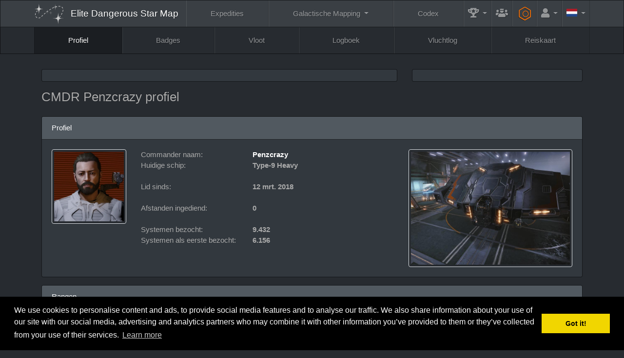

--- FILE ---
content_type: text/html; charset=UTF-8
request_url: https://www.edsm.net/nl/user/profile/id/48411/cmdr/Penzcrazy
body_size: 23379
content:
<!DOCTYPE html><html class="APPLICATION_ENV_production h-100" lang="nl">
<head>
    <title>CMDR Penzcrazy profiel / EDSM - Elite Dangerous Star Map</title>    <meta charset="UTF-8">
<meta http-equiv="Content-Type" content="text/html; charset=UTF-8" >
    <meta name="viewport" content="width=device-width, initial-scale=1, shrink-to-fit=no">

    <link href="/css/edsm/theme.css?v=1621583631" rel="stylesheet" type="text/css" />
    <link href="/css/languages.css?v=1522055195" rel="stylesheet" type="text/css" />
    <link href="/css/fontAwesome.css?v=1541166574" rel="stylesheet" type="text/css" />
    <link href="https://fonts.googleapis.com/css?family=Rubik" rel="stylesheet" type="text/css" />
    
    <meta http-equiv="X-UA-Compatible" content="IE=edge" />

    <link rel="apple-touch-icon" sizes="57x57" href="https://static.edsm.net/img/favicons/apple-touch-icon-57x57.png" />
    <link rel="apple-touch-icon" sizes="60x60" href="https://static.edsm.net/img/favicons/apple-touch-icon-60x60.png" />
    <link rel="apple-touch-icon" sizes="72x72" href="https://static.edsm.net/img/favicons/apple-touch-icon-72x72.png" />
    <link rel="apple-touch-icon" sizes="76x76" href="https://static.edsm.net/img/favicons/apple-touch-icon-76x76.png" />
    <link rel="apple-touch-icon" sizes="114x114" href="https://static.edsm.net/img/favicons/apple-touch-icon-114x114.png" />
    <link rel="apple-touch-icon" sizes="120x120" href="https://static.edsm.net/img/favicons/apple-touch-icon-120x120.png" />
    <link rel="apple-touch-icon" sizes="144x144" href="https://static.edsm.net/img/favicons/apple-touch-icon-144x144.png" />
    <link rel="apple-touch-icon" sizes="152x152" href="https://static.edsm.net/img/favicons/apple-touch-icon-152x152.png" />
    <link rel="apple-touch-icon" sizes="180x180" href="https://static.edsm.net/img/favicons/apple-touch-icon-180x180.png" />
    <link rel="icon" type="image/png" href="https://static.edsm.net/img/favicons/favicon-32x32.png" sizes="32x32" />
    <link rel="icon" type="image/png" href="https://static.edsm.net/img/favicons/favicon-194x194.png" sizes="194x194" />
    <link rel="icon" type="image/png" href="https://static.edsm.net/img/favicons/favicon-96x96.png" sizes="96x96" />
    <link rel="icon" type="image/png" href="https://static.edsm.net/img/favicons/android-chrome-192x192.png" sizes="192x192" />
    <link rel="icon" type="image/png" href="https://static.edsm.net/img/favicons/favicon-16x16.png" sizes="16x16" />
    <link rel="manifest" href="https://static.edsm.net/img/favicons/manifest.json" />
    <link rel="mask-icon" href="https://static.edsm.net/img/favicons/safari-pinned-tab.svg" color="#5bbad5" />
    <link rel="shortcut icon" href="https://static.edsm.net/img/favicons/favicon.ico" />
    <meta name="msapplication-TileColor" content="#da532c" />
    <meta name="msapplication-TileImage" content="https://static.edsm.net/img/favicons/mstile-144x144.png" />
    <meta name="theme-color" content="#272b30" />

    <meta property="og:url" content="https://www.edsm.net" />
    <meta property="og:type" content="website" />
    <meta property="og:title" content="EDSM - Elite Dangerous Star Map" />
    <meta property="og:description" content="Het Galactische Positie Systeem van Elite: Dangerous tot uw dienst." />
    <meta property="og:image" content="https://static.edsm.net/img/favicons/android-chrome-192x192.png" />

    <meta name="google-site-verification" content="YySZRLFXoif_y2XjvlLSiD_QbiX7I58GAq_t5mE276M" />

            <link rel="alternate" href="https://www.edsm.net/en/user/profile/id/48411/cmdr/Penzcrazy" hreflang="en" />
        <link rel="alternate" href="https://www.edsm.net/en_GB/user/profile/id/48411/cmdr/Penzcrazy" hreflang="en_GB" />
        <link rel="alternate" href="https://www.edsm.net/cs/user/profile/id/48411/cmdr/Penzcrazy" hreflang="cs" />
        <link rel="alternate" href="https://www.edsm.net/de/user/profile/id/48411/cmdr/Penzcrazy" hreflang="de" />
        <link rel="alternate" href="https://www.edsm.net/es/user/profile/id/48411/cmdr/Penzcrazy" hreflang="es" />
        <link rel="alternate" href="https://www.edsm.net/fi/user/profile/id/48411/cmdr/Penzcrazy" hreflang="fi" />
        <link rel="alternate" href="https://www.edsm.net/fr/user/profile/id/48411/cmdr/Penzcrazy" hreflang="fr" />
        <link rel="alternate" href="https://www.edsm.net/ja/user/profile/id/48411/cmdr/Penzcrazy" hreflang="ja" />
        <link rel="alternate" href="https://www.edsm.net/nl/user/profile/id/48411/cmdr/Penzcrazy" hreflang="nl" />
        <link rel="alternate" href="https://www.edsm.net/pl/user/profile/id/48411/cmdr/Penzcrazy" hreflang="pl" />
        <link rel="alternate" href="https://www.edsm.net/pt/user/profile/id/48411/cmdr/Penzcrazy" hreflang="pt" />
        <link rel="alternate" href="https://www.edsm.net/ru/user/profile/id/48411/cmdr/Penzcrazy" hreflang="ru" />
        <link rel="alternate" href="https://www.edsm.net/uk/user/profile/id/48411/cmdr/Penzcrazy" hreflang="uk" />
        <link rel="alternate" href="https://www.edsm.net/zh/user/profile/id/48411/cmdr/Penzcrazy" hreflang="zh" />
    
        
    
        <!-- Venatus Ad Manager -->
                <script src="https://hb.vntsm.com/v3/live/ad-manager.min.js" type="text/javascript" data-site-id="605201d7337bfd28970d5995" data-mode="scan" async></script>
            <!-- / Venatus Ad Manager -->
    </head>
<body class="d-flex flex-column h-100">
        
<nav class="navbar navbar-expand-xl navbar-dark bg-primary sticky-top" id="header-navbar">
    <div class="container">
        <a class="navbar-brand" href="/nl">
            <img src="/img/miniLogo.svg" />
                        <span class="d-block d-md-none">EDSM</span>
            <span class="d-none d-md-block">Elite Dangerous Star Map</span>
                    </a>

        <button class="navbar-toggler" type="button" data-toggle="collapse" data-target="#header-navbar .navbar-collapse">
            <span class="navbar-toggler-icon"></span>
        </button>

        <!-- Collect the nav links, forms, and other content for toggling -->
        <div class="collapse navbar-collapse">
            <ul class="nav navbar-nav w-100 nav-fill">
                <li class="nav-item ">
                    <a href="/nl/expeditions" class="nav-link">
                        Expedities                    </a>
                </li>
                <li class="nav-item dropdown ">
                    <a href="#" class="nav-link dropdown-toggle" data-toggle="dropdown" role="button">
                        Galactische Mapping                    </a>
                    <div class="dropdown-menu dropdown-menu-right">
                        <a class="dropdown-item "
                           href="/nl/galactic-mapping">
                            Galactic Map (Archived)                        </a>
                        <a class="dropdown-item "
                           href="/nl/galactic-routes">
                            Routes                        </a>
                        <a class="dropdown-item "
                           href="/nl/poi-visitors-list">
                            POI bezoekerslijst                        </a>
                        <a class="dropdown-item "
                           href="/nl/map/users">
                            Commander's kaart                        </a>
                        <a class="dropdown-item "
                           href="/nl/map/traffic">
                            Verkeersrapporten                        </a>
                        <a class="dropdown-item "
                           href="/nl/map/planner">
                            Route planner                        </a>
                    </div>
                </li>
                <li class="nav-item ">
                    <a href="/nl/codex" class="nav-link">
                        Codex                    </a>
                </li>
                <li class="nav-item dropdown  flex-grow-0 flex-shrink-1"
                    data-hover="tooltip" data-placement="left" title="Verslagen">
                    <a href="#" class="nav-link dropdown-toggle" data-toggle="dropdown" role="button">
                        <i class="fas fa-trophy-alt fa-lg"></i>
                        <span class="d-inline d-xl-none">Verslagen</span>
                    </a>
                    <div class="dropdown-menu dropdown-menu-right">
                        <a class="dropdown-item "
                           href="/nl/statistics/systems">
                            Systemen                        </a>
                        <a class="dropdown-item "
                           href="/nl/statistics/bodies">
                            Hemellichamen &gt; Sterren                        </a>
                        <a class="dropdown-item "
                           href="/nl/statistics/bodies/planets">
                            Hemellichamen &gt; Planeten                        </a>
                        <h6 class="dropdown-header">Top 100</h6>
                        <a class="dropdown-item "
                           href="/nl/top/logs">
                            Vluchtlogboekvermeldingen                        </a>
                        <a class="dropdown-item "
                           href="/nl/top/discovered">
                            Als eerst gevonden systemen                        </a>
                        <a class="dropdown-item "
                           href="/nl/top/visited-systems">
                            Bezochte systemen                        </a>
                        <a class="dropdown-item "
                           href="/nl/top/distances">
                            Ingediende afstanden                        </a>
                        <a class="dropdown-item "
                           href="/nl/top/search-and-rescue">
                            zoek- en reddingsacties                        </a>
                    </div>
                </li>

                                <li class="nav-item  flex-grow-0 flex-shrink-1"
                    data-hover="tooltip" data-placement="left" title="Groepen">
                    <a href="/nl/guilds" class="nav-link">
                        <i class="fas fa-users-crown fa-lg"></i>
                        <span class="d-inline d-xl-none">Groepen</span>
                    </a>
                </li>
                
                <li class="nav-item  flex-grow-0 flex-shrink-1"
                    data-hover="tooltip" data-placement="left" title="Ingenieurs">
                    <a href="/nl/engineers" style="padding-top: 0.85rem;padding-bottom: 0.85rem;color: #ff7100;" class="nav-link">
                        <span class="fa-stack fa-rotate-90 fa-sm">
                            <i class="fal fa-hexagon fa-stack-2x"></i>
                            <i class="far fa-circle fa-stack-1x"></i>
                        </span>
                        <span class="d-inline d-xl-none">&nbsp;Ingenieurs</span>
                    </a>
                </li>

                                <li class="nav-item dropdown  flex-grow-0 flex-shrink-1">
                    <a href="#" class="nav-link dropdown-toggle" data-toggle="dropdown" role="button">
                        <i class="fas fa-user fa-lg"></i>
                        <span class="d-inline d-xl-none">Account</span>
                    </a>
                    <div class="dropdown-menu dropdown-menu-right">
                        <a class="dropdown-item "
                           href="/nl/auth/register">
                            Registreer                        </a>
                        <a class="dropdown-item "
                           href="/nl/auth/in">
                            Log in                        </a>
                    </div>
                </li>
                
                                <li class="nav-item dropdown flex-grow-0 flex-shrink-1">
                    <a href="#" class="nav-link dropdown-toggle" data-toggle="dropdown" role="button">
                        <span class="lang-sm" lang="nl"></span>
                        <span class="d-inline d-xl-none">Languages</span>
                    </a>
                    <div class="dropdown-menu dropdown-menu-right">
                                                                                                <a href="/en/user/profile/id/48411/cmdr/Penzcrazy" class="dropdown-item">
                            <span class="lang-sm" lang="en"></span> English                            <small><em>(Engels)</em></small>
                        </a>
                                                                                                <a href="/en_GB/user/profile/id/48411/cmdr/Penzcrazy" class="dropdown-item">
                            <span class="lang-sm" lang="en_GB"></span> UK English                            <small><em>(Brits Engels)</em></small>
                        </a>
                                                                                                <a href="/cs/user/profile/id/48411/cmdr/Penzcrazy" class="dropdown-item">
                            <span class="lang-sm" lang="cs"></span> čeština                            <small><em>(Tsjechisch)</em></small>
                        </a>
                                                                                                <a href="/de/user/profile/id/48411/cmdr/Penzcrazy" class="dropdown-item">
                            <span class="lang-sm" lang="de"></span> Deutsch                            <small><em>(Duits)</em></small>
                        </a>
                                                                                                <a href="/es/user/profile/id/48411/cmdr/Penzcrazy" class="dropdown-item">
                            <span class="lang-sm" lang="es"></span> Español                            <small><em>(Spaans)</em></small>
                        </a>
                                                                                                <a href="/fi/user/profile/id/48411/cmdr/Penzcrazy" class="dropdown-item">
                            <span class="lang-sm" lang="fi"></span> Suomi                            <small><em>(Fins)</em></small>
                        </a>
                                                                                                <a href="/fr/user/profile/id/48411/cmdr/Penzcrazy" class="dropdown-item">
                            <span class="lang-sm" lang="fr"></span> Français                            <small><em>(Frans)</em></small>
                        </a>
                                                                                                <a href="/ja/user/profile/id/48411/cmdr/Penzcrazy" class="dropdown-item">
                            <span class="lang-sm" lang="ja"></span> 日本語                            <small><em>(Japans)</em></small>
                        </a>
                                                                                                                                                <a href="/pl/user/profile/id/48411/cmdr/Penzcrazy" class="dropdown-item">
                            <span class="lang-sm" lang="pl"></span> Polski                            <small><em>(Pools)</em></small>
                        </a>
                                                                                                <a href="/pt/user/profile/id/48411/cmdr/Penzcrazy" class="dropdown-item">
                            <span class="lang-sm" lang="pt"></span> Português                            <small><em>(Portugees)</em></small>
                        </a>
                                                                                                <a href="/ru/user/profile/id/48411/cmdr/Penzcrazy" class="dropdown-item">
                            <span class="lang-sm" lang="ru"></span> русский                            <small><em>(Russisch)</em></small>
                        </a>
                                                                                                <a href="/uk/user/profile/id/48411/cmdr/Penzcrazy" class="dropdown-item">
                            <span class="lang-sm" lang="uk"></span> українська                            <small><em>(Oekraïens)</em></small>
                        </a>
                                                                                                <a href="/zh/user/profile/id/48411/cmdr/Penzcrazy" class="dropdown-item">
                            <span class="lang-sm" lang="zh"></span> 中文                            <small><em>(Chinees)</em></small>
                        </a>
                                                                    </div>
                </li>
                            </ul>
        </div>
    </div>
</nav>    <nav class="navbar navbar-expand navbar-dark bg-dark" id="subNavigation"><div class="container"><ul class="navbar-nav w-100 nav-fill flex-column flex-lg-row"><li class="nav-item active"><a href="/nl/user/profile/id/48411/cmdr/Penzcrazy" class="nav-link">Profiel</a></li><li class="nav-item"><a href="/nl/user/badges/id/48411/cmdr/Penzcrazy" class="nav-link">Badges</a></li><li class="nav-item"><a href="/nl/user/fleet/id/48411/cmdr/Penzcrazy" class="nav-link">Vloot</a></li><li class="nav-item"><a href="/nl/user/diary/id/48411/cmdr/Penzcrazy" class="nav-link">Logboek</a></li><li class="nav-item"><a href="/nl/user/flight-logs/id/48411/cmdr/Penzcrazy" class="nav-link">Vluchtlog</a></li><li class="nav-item"><a href="/nl/user/travel-map/id/48411/cmdr/Penzcrazy" class="nav-link">Reiskaart</a></li></ul></div></nav>
    <main role="main" class="py-3 flex-fill">
        
                
        
                
        
                        <div class="container">
            <div class="row d-flex align-items-stretch">
                <div class="col-lg-8 mb-3">
                    <div class="card h-100">
                        <div class="card-body p-1 text-center d-flex align-items-center" id="responsiveAds-441160298"></div>
                            <script type="text/javascript">
                window.top.__vm_add = window.top.__vm_add || [];
                (function(success){
                    if(window.document.readyState !== "loading"){success();}
                    else{window.document.addEventListener("DOMContentLoaded", function(){success();});}
                })(function(){
                    let placement = document.createElement("div");
                        placement.setAttribute("class", "vm-placement");

                        if(window.innerWidth > 1000)
                        {
                            placement.setAttribute("data-id", "6058b465e8fdeb39324f4b1b");
                        }
                        else
                        {          placement.setAttribute("data-id", "6058b457337bfd28970d5aec");      }

                    document.querySelector("#responsiveAds-441160298").appendChild(placement);
                    window.top.__vm_add.push(placement);
                });
                </script>
                    </div>                </div>
                <div class="col-lg-4 mb-3">
                    <div class="card h-100">
                    <div class="card-body p-1 text-center align-items-center">
                        <div class="vm-placement" id="vm-av" data-format="isvideo"></div> 
                    </div>
                </div>                </div>
            </div>
        </div>
        
        <div class="container">
    <div class="row">
        <div class="col-lg-12 mb-3">
            <h3>
                CMDR Penzcrazy profiel            </h3>
        </div>
    </div>
</div>

<div class="container">
    <div class="row">
        <div class="col-lg-12">
            <div class="card">
                <div class="card-header">
                    <div class="row align-items-center">
                        <div class="col-6">
                            Profiel                        </div>
                        <div class="col-6 text-right">
                                                    </div>
                    </div>
                </div>
                <div class="card-body">
                    <div class="row">
                        <div class="col-md-2 text-center">
                            <div style="position: relative;">
                                <img src="/img/users/4/8/4/1/1/48411.png?v=1675491009"
                                     class="img-fluid img-thumbnail" />

                                                             </div>
                        </div>
                        <div class="col-md-6">
                            <div class="row">
                                <div class="col-md-5">
                                    Commander naam:                                </div>
                                <div class="col-md-7">
                                    <strong><a href="/nl/user/profile/id/48411/cmdr/Penzcrazy">Penzcrazy</a></strong>
                                </div>
                            </div>

                                                        <div class="row">
                                <div class="col-md-5">
                                    Huidige schip:                                </div>
                                <div class="col-md-7">
                                                                        <strong>Type-9 Heavy</strong>
                                                                    </div>
                            </div>
                            
                            <div class="row"><div class="col-lg-12">&nbsp;</div></div>
                            <div class="row">
                                <div class="col-md-5">
                                    Lid sinds:                                </div>
                                <div class="col-md-7">
                                    <strong>12 mrt. 2018</strong>
                                </div>
                            </div>

                                                    <div class="row"><div class="col-lg-12">&nbsp;</div></div>
                        
                            <div class="row">
                                <div class="col-md-5">
                                    Afstanden ingediend:                                </div>
                                <div class="col-md-7">
                                    <strong>0</strong>
                                </div>
                            </div>
                            <div class="row"><div class="col-lg-12">&nbsp;</div></div>
                            <div class="row">
                                <div class="col-md-5">
                                    Systemen bezocht:                                </div>
                                <div class="col-md-7">
                                    <strong>9.432</strong>
                                </div>
                            </div>
                            <div class="row">
                                <div class="col-md-5">
                                    Systemen als eerste bezocht:                                </div>
                                <div class="col-md-7">
                                    <strong>6.156</strong>
                                </div>
                            </div>
                                                                                                                                            </div>

                                                <div class="col-md-4 text-right">
                            <div class="img-thumbnail">
                                <img src="/img/ships/128049333/type9_default_defaultpaintjob.jpg"
                                     class="img-fluid" />
                            </div>
                        </div>
                                            </div>
                </div>
            </div>
        </div>
    </div>
</div>
<div class="container">
    <div class="row">
        <div class="col-lg-12">
            <div class="card">
                <div class="card-header">
                    Rangen                </div>
                <div class="card-body">
                    <div class="row">
                        <div class="col-lg-2">
                            <p>
                                <div data-hover="tooltip" title="Gevechtsrang: Expert"><svg version="1.1" id="rank_Combat" xmlns="http://www.w3.org/2000/svg" xmlns:xlink="http://www.w3.org/1999/xlink"
                          x="0px" y="0px" width="100%" height="100px"
                          viewBox="0 0 835.871 697.498" enable-background="new 0 0 835.871 697.498" xml:space="preserve"><g>
                    	<g>
                    		<path fill="#953B09" d="M549.177,584.533l-0.576,0.59l-41.385,39.069H562l103.82-82H565.179
                    			c-0.387,10.023-1.662,20.615-4.986,26.4C555.001,578.004,549.414,584.269,549.177,584.533z"/>
                    		<path fill="#953B09" d="M280.823,584.533c-0.236-0.263-5.826-6.528-11.016-15.941c-3.325-5.786-4.6-16.377-4.986-26.398H170.05
                    			l103.82,82h48.913l-41.685-39.354L280.823,584.533z"/>
                    		<path fill="#953B09" d="M265.442,513.068c-19.931-17.857-38.661-34.638-54.563-48.876H71.29l75.97,60H264.9
                    			c0.027-0.631,0.054-1.231,0.081-1.783L265.442,513.068z"/>
                    		<path fill="#953B09" d="M565.019,522.409c0.027,0.552,0.057,1.152,0.082,1.783h123.51l75.971-60H619.121
                    			c-15.902,14.238-34.631,31.019-54.563,48.876L565.019,522.409z"/>
                    		<path fill="#953B09" d="M665.419,423.192h-0.252c-4.287,4-13.438,11.809-25.941,23h148.145l48.5-38.311L828,396.192H681.81
                    			c-2.727,9.382-6.957,17.808-13.484,24.104L665.419,423.192z"/>
                    		<path fill="#953B09" d="M164.58,423.192l-2.906-2.896c-6.528-6.295-10.758-14.722-13.485-24.104H7.88L0,407.882l48.5,38.311
                    			h142.273c-12.505-11.191-21.655-19-25.941-23H164.58z"/>
                    	</g>
                    </g><path fill="#FD7022" d="M415,415.663v135.6l-26.588-135.6H415L415,415.663z M415,415.663v135.6l26.587-135.6H415L415,415.663z
                    	 M399.933,249.043L415,259.678v71.788l-27.475-23.929V285.38l-7.978-7.09l10.635-101.921l7.091,32.792L399.933,249.043
                    	L399.933,249.043z M430.066,249.043L415,259.678v71.788l27.474-23.929V285.38l7.979-7.09l-10.637-101.921l-7.09,32.792
                    	L430.066,249.043L430.066,249.043z M415,350.078v52.291l-37.224-31.906h-52.29l15.953-14.18l32.791-8.863l0.887-14.18l-25.702,0.886
                    	l18.612-15.067l8.862-2.659L415,350.078L415,350.078z M415,350.078v52.291l37.224-31.906h52.289l-15.953-14.18l-32.791-8.863
                    	l-0.887-14.18l25.701,0.886l-18.611-15.067l-8.861-2.659L415,350.078L415,350.078z M415,650.525v46.973L288.263,577.851
                    	c0,0-5.038-5.608-9.749-14.181c-5.129-8.668-3.545-40.769-3.545-40.769L415,650.525L415,650.525z M415,650.525v46.973
                    	l126.738-119.646c0,0,5.037-5.609,9.748-14.182c5.129-8.668,3.545-40.769,3.545-40.769L415,650.525L415,650.525z M612.638,367.804
                    	c0,0,108.896-98.157,109.014-98.376c17.543-16.713,15.93-45.262,19.498-93.945l-77.992,70.902v-25.702
                    	c0,0,135.447-123.502,135.6-123.192C811.164,84.413,811.164,71.425,811.164,0L522.24,262.337c0,0,0.322,20.8,0,20.384
                    	c50.344,43.308,40.768,70.016,40.768,70.016l-37.223,31.906h-33.68l-34.564,35.45L415,633.686c0,0,246.21-220.719,246.384-220.683
                    	c17.957-17.316,15.066-57.465,15.066-85.082l-63.813,58.494V367.804L612.638,367.804z M217.361,367.804
                    	c0,0-108.894-98.157-109.012-98.376c-17.544-16.713-15.931-45.262-19.498-93.945l77.992,70.902v-25.702
                    	c0,0-135.45-123.502-135.6-123.192C18.835,84.413,18.835,71.425,18.835,0L307.76,262.337c0,0-0.324,20.8,0,20.384
                    	c-50.344,43.308-40.769,70.016-40.769,70.016l37.224,31.906h33.678l34.564,35.45L415,633.686c0,0-246.212-220.719-246.384-220.683
                    	c-17.957-17.316-15.067-57.465-15.067-85.082l63.812,58.494V367.804L217.361,367.804z"/></svg></div>                            </p>
                            <div class="progress mb-0">
                                <div class="progress-bar" role="progressbar" style="width: 18%;">
                                    18%
                                </div>
                            </div>
                        </div>
                        <div class="col-lg-2 mb-3">
                            <p>
                                <div data-hover="tooltip" title="Handelaarsrang: Elite"><svg version="1.1" id="rank_Trader" xmlns="http://www.w3.org/2000/svg" xmlns:xlink="http://www.w3.org/1999/xlink"
                          x="0px" y="0px" width="100%" height="100px"
                          viewBox="0 0 899.568 787.898" enable-background="new 0 0 899.568 787.898" xml:space="preserve"><g>
                    	<g>
                    		<path fill="#4D4B4D" d="M132.871,306.991C57.568,602.859,311.568,705.859,392.568,720.193v-12.834
                    			C319.568,684.16,92.568,618.193,132.871,306.991z"/>
                    		<polygon fill="#4D4B4D" points="330.131,700.859 285.561,722.695 332.811,733.277 369.256,714.459 		"/>
                    		<polygon fill="#4D4B4D" points="271.094,669.279 224.811,680.609 265.939,699.09 305.004,689.979 		"/>
                    		<polygon fill="#4D4B4D" points="213.123,625.336 173.91,625.336 211.984,654.814 248.486,654.502 		"/>
                    		<polygon fill="#4D4B4D" points="167.01,568.688 129.728,560.988 160.189,596.242 194.93,603.238 		"/>
                    		<polygon fill="#4D4B4D" points="135.466,506.107 105.508,488.232 121.277,527.908 150.497,545.193 		"/>
                    		<polygon fill="#4D4B4D" points="122.24,441.346 100.394,420.873 106.352,457.029 127.686,476.873 		"/>
                    		<polygon fill="#4D4B4D" points="121.637,371.492 101.171,347.287 102.819,382.918 121.189,404.527 		"/>
                    	</g>
                    	<g>
                    		<path fill="#4D4B4D" d="M768.268,306.991c75.301,295.868-177.699,398.868-259.699,413.202v-12.834
                    			C581.568,684.16,808.568,618.193,768.268,306.991z"/>
                    		<polygon fill="#4D4B4D" points="572.322,700.859 616.893,722.695 569.643,733.277 533.197,714.459 		"/>
                    		<polygon fill="#4D4B4D" points="631.361,669.279 677.643,680.609 636.514,699.09 597.451,689.979 		"/>
                    		<polygon fill="#4D4B4D" points="689.33,625.336 728.543,625.336 690.469,654.814 653.967,654.502 		"/>
                    		<polygon fill="#4D4B4D" points="735.445,568.688 772.727,560.988 742.266,596.242 707.525,603.238 		"/>
                    		<polygon fill="#4D4B4D" points="766.988,506.107 796.945,488.232 781.176,527.908 751.957,545.193 		"/>
                    		<polygon fill="#4D4B4D" points="780.213,441.346 802.061,420.873 796.104,457.029 774.768,476.873 		"/>
                    		<polygon fill="#4D4B4D" points="780.818,371.492 801.283,347.287 799.635,382.918 781.266,404.527 		"/>
                    	</g>
                    </g>
                    <g>
                    	<g>
                    		<path fill-rule="evenodd" clip-rule="evenodd" fill="#FFFFFF" d="M452.061,599.377v32.537l-10.635,15.953l-9.749,60.266
                    			l-20.979-19.531L452.061,599.377v32.537l10.635,15.953l9.75,60.266l21.514-20.029l0,0l-41.516-89.553L452.061,599.377
                    			L452.061,599.377z M408.24,668.617l-67.755-63.623c-0.005-0.008-0.292-0.314-0.685-0.773c-0.68-0.793-1.362-1.682-1.993-2.627
                    			c-0.95-1.426-1.684-2.84-2.122-4.154c-0.17-0.51-0.326-1.055-0.471-1.629c-0.441-1.77-0.734-3.723-0.898-5.684
                    			c-0.058-0.691-0.095-1.332-0.115-1.9c-0.02-0.861-0.02-0.861-0.027-1.096c-0.059-1.676-0.093-2.654-0.129-3.721
                    			c-0.104-3.041-0.207-6.16-0.305-9.18c-0.025-0.779-0.049-1.543-0.072-2.289c-0.231-7.383-0.367-12.586-0.367-14.475
                    			c0-9.275-3.141-16.863-9.535-23.258c-2.367-2.367-32.749-30.674-82.775-77.168c-18.306-17.012-37.744-35.068-57.182-53.119
                    			c-2.586-2.399-5.1-4.734-7.535-6.996c-15.016-14.502-27.435-26.516-27.318-26.463c-18.611-20.384-16.93-37.223-16.84-71.787
                    			c-0.09,0.193,36.338,32.791,36.338,32.791V319.06l-81.537-75.333c-19.498-19.498-15.053-37.822-15.066-86.855
                    			c0.014,0.406,40.768,38.109,40.768,38.109v-12.407c0,0-94.953-89.562-94.83-89.514C5.114,80.24,2.72,71.451,2.72,0
                    			c0,0,157.313,142.814,187.386,170.116c0.113,13.788,1.256,27.921,3.809,41.567c4.354,23.276,12.414,42.285,25.047,55.488
                    			c-0.076,2.913-0.521,19.766-0.877,20.868c0.13,9.722,0,16.653,0,19.498c0,6.341,0.502,11.606,1.773,16.839
                    			c2.189,7.689,5.818,14.217,11.521,19.498c3.703,3.388,19.015,17.781,19.498,17.726c3.332,3.519,13.658,13.382,18.955,18.343
                    			c-0.358,0.441-0.695,0.859-1.026,1.273c-2.522,3.148-4.397,5.646-5.958,7.996c-3.995,6.018-5.936,11.156-5.688,16.5
                    			c0.296,6.402,3.777,12.279,10.556,18.344c7.006,6.27,39.491,35.693,89.23,80.803c19.92,18.066,41.145,37.32,62.365,56.574
                    			c7.427,6.74,14.322,12.998,20.512,18.613c2.165,1.965,4.088,3.711,5.746,5.215c0.391,0.354,0.689,0.627,0.924,0.84L408.24,668.617
                    			L408.24,668.617z M446.635,585.793l-0.285-0.387l0.232,0.5L446.635,585.793L446.635,585.793z M454.316,575.441l25.219-126.1
                    			l22.156-23.043h31.02l28.361-29.247c0,0,8.863-18.169-25.701-48.745V319.06l168.715-157.351
                    			c0.35,15.797-0.629,32.319-3.566,48.019c-4.17,22.295-11.893,39.995-23.637,51.465c-12.115,11.835-21.443,20.78-29.67,28.506
                    			c-4.213,3.958-14.74,13.708-16.955,15.786c-3.727,3.506-7.078,6.752-11.027,10.701c-17.664,17.664-16.58,40.966,1.418,62.963
                    			c0.576,0.704,1.158,1.414,1.914,2.33c-0.002-0.001,1.434,1.743,1.832,2.228c1.439,1.751,2.445,2.983,3.389,4.161
                    			c2.342,2.922,4.043,5.189,5.396,7.229c2.859,4.309,4.049,7.455,3.924,10.125c-0.145,3.139-2.184,6.581-7.023,10.911
                    			c-7.033,6.294-39.502,35.702-89.387,80.944c-19.816,17.971-41.043,37.227-62.264,56.482c-7.426,6.738-14.322,12.996-20.512,18.613
                    			C456.629,573.34,455.428,574.432,454.316,575.441L454.316,575.441z M714.787,169.416C746.676,140.466,901.402,0,901.402,0
                    			c0,71.451-2.395,80.24-15.066,93.06c0.121-0.048-94.832,89.514-94.832,89.514v12.407c0,0,40.754-37.703,40.77-38.109
                    			c-0.016,49.033,4.43,67.357-15.068,86.855l-81.537,75.333v12.407c0,0,36.428-32.598,36.338-32.791
                    			c0.09,34.564,1.773,51.403-16.84,71.787c0.119-0.053-12.613,12.261-27.877,27.004c-2.254,2.093-4.574,4.246-6.953,6.455
                    			c-19.438,18.051-38.877,36.107-57.182,53.119c-50.027,46.494-80.408,74.801-82.775,77.168c-6.395,6.395-9.535,13.982-9.535,23.258
                    			c0,1.889-0.137,7.092-0.367,14.475c-0.023,0.746-0.049,1.51-0.072,2.289c-0.098,3.02-0.201,6.139-0.305,9.18
                    			c-0.037,1.066-0.07,2.045-0.129,3.721c-0.008,0.234-0.008,0.234-0.027,1.096c-0.021,0.568-0.059,1.209-0.115,1.9
                    			c-0.164,1.961-0.457,3.914-0.898,5.684c-0.145,0.574-0.301,1.119-0.471,1.629c-0.439,1.314-1.172,2.729-2.123,4.154
                    			c-0.631,0.945-1.313,1.834-1.992,2.627c-0.395,0.459-0.68,0.766-0.686,0.773l-67.236,63.137l-38.027-82.029
                    			c0.234-0.213,0.535-0.486,0.926-0.84c1.656-1.504,3.58-3.25,5.746-5.215c6.188-5.615,13.084-11.873,20.512-18.613
                    			c21.219-19.254,42.443-38.508,62.363-56.574c49.74-45.109,82.225-74.533,89.23-80.803c6.779-6.064,10.26-11.941,10.557-18.344
                    			c0.248-5.344-1.693-10.482-5.689-16.5c-1.561-2.35-3.434-4.848-5.957-7.996c-0.648-0.81-1.32-1.639-2.127-2.625
                    			c5.549-5.227,14.465-13.77,17.518-16.991c0.482,0.056,15.795-14.338,19.498-17.726c5.703-5.281,9.332-11.809,11.521-19.498
                    			c1.271-5.232,1.773-10.498,1.773-16.839c0-2.845-0.131-9.776,0-19.498c-0.297-0.919-0.656-12.792-0.811-18.399
                    			c0.285-0.278,0.572-0.559,0.859-0.84c13.563-13.247,22.123-32.865,26.66-57.117C713.57,197.807,714.707,183.426,714.787,169.416
                    			L714.787,169.416z M458.305,585.906l-0.053-0.113l0.285-0.387L458.305,585.906L458.305,585.906z M627.215,370.305
                    			c5.533-5.215,14.086-13.422,17.168-16.681c9.051-7.99,15.67-14.194,19.498-17.726c7.291-6.714,9.766-15.957,9.748-28.36
                    			c0.018-2.727-0.109-9.624,0-19.498c-0.15-0.391-0.328-4.14-0.482-8.384c-7.051,6.816-13.1,12.579-18.652,17.795
                    			c-4.248,3.99-14.779,13.744-16.135,15.016c-4.463,4.197-7.736,7.368-11.607,11.239
                    			C613.822,336.635,614.057,353.012,627.215,370.305L627.215,370.305z M449.637,574.592l-25.051-125.25l-22.156-23.043h-31.02
                    			l-28.361-29.247c0,0-8.862-18.169,25.702-48.745V319.06l-167.964-156.65c-0.307,15.584,0.688,31.851,3.58,47.318
                    			c4.172,22.295,11.895,39.995,23.637,51.465c12.116,11.835,21.444,20.78,29.67,28.506c4.215,3.958,14.74,13.708,16.955,15.786
                    			c3.727,3.506,7.078,6.752,11.027,10.701c17.664,17.664,16.58,40.966-1.417,62.963c-0.576,0.704-1.159,1.414-1.913,2.33
                    			c0-0.001-1.436,1.743-1.834,2.228c-1.438,1.751-2.443,2.983-3.387,4.161c-2.342,2.922-4.043,5.189-5.396,7.229
                    			c-2.861,4.309-4.049,7.455-3.926,10.125c0.145,3.139,2.184,6.581,7.023,10.911c7.035,6.294,39.502,35.702,89.389,80.944
                    			c19.816,17.971,41.041,37.227,62.262,56.482c7.428,6.738,14.323,12.996,20.512,18.613
                    			C447.904,573.02,448.794,573.828,449.637,574.592L449.637,574.592L449.637,574.592z M276.6,371.682
                    			c-5.352-5.014-15.263-14.494-18.633-18.058c-9.051-7.99-15.672-14.194-19.498-17.726c-7.291-6.714-9.767-15.957-9.749-28.36
                    			c-0.018-2.727,0.11-9.624,0-19.498c0.18-0.462,0.394-5.632,0.567-10.759c8.119,7.867,14.92,14.359,21.105,20.17
                    			c4.25,3.99,14.78,13.744,16.137,15.016c4.463,4.197,7.736,7.368,11.607,11.239C291.408,336.979,290.81,353.883,276.6,371.682
                    			L276.6,371.682L276.6,371.682z M323.626,589.742c-35.325-33.029-70.081-65.551-78.953-73.93
                    			c-15.953-15.066-17.282-23.93-16.839-34.564c-0.23-5.512-0.222-14.592-0.16-22.063c1.984,1.844,3.957,3.676,5.913,5.494
                    			c49.517,46.02,80.446,74.838,82.659,77.049c4.398,4.398,6.419,9.283,6.419,15.738c0,2.051,0.137,7.275,0.373,14.809
                    			c0.022,0.748,0.048,1.516,0.073,2.297c0.096,3.027,0.201,6.152,0.305,9.201c0.036,1.066,0.07,2.049,0.1,2.922
                    			c0.037,1.043,0.037,1.043,0.039,1.092C323.553,588.168,323.572,588.855,323.626,589.742L323.626,589.742L323.626,589.742z
                    			 M580.52,589.721c35.318-33.023,70.061-65.531,78.93-73.908c15.953-15.066,17.281-23.93,16.84-34.564
                    			c0.229-5.506,0.221-14.574,0.16-22.043c-1.979,1.838-3.941,3.664-5.893,5.475c-49.516,46.02-80.445,74.838-82.658,77.049
                    			c-4.398,4.398-6.42,9.283-6.42,15.738c0,2.051-0.137,7.275-0.373,14.809c-0.023,0.748-0.047,1.516-0.072,2.297
                    			c-0.096,3.027-0.201,6.152-0.305,9.201c-0.037,1.066-0.07,2.049-0.1,2.922c-0.037,1.043-0.037,1.043-0.039,1.092
                    			C580.592,588.164,580.572,588.844,580.52,589.721L580.52,589.721L580.52,589.721z M452.061,787.898
                    			c-22.231-17.725-21.342-30.133-19.498-39.883c1.713-9.748,15.066-92.172,15.066-92.172l4.432-6.203V787.898
                    			c22.232-17.725,21.344-30.133,19.498-39.883c-1.713-9.748-15.066-92.172-15.066-92.172l-4.432-6.203V787.898L452.061,787.898z
                    			 M452.061,446.684v86.854l16.84-86.854H452.061L452.061,446.684z M452.061,446.684v86.854l-16.839-86.854H452.061L452.061,446.684
                    			z M442.313,336.785l9.748,7.09v46.086l-17.725-15.066v-14.18l-5.318-4.432l7.977-91.287l3.545,19.498L442.313,336.785
                    			L442.313,336.785z M461.811,336.785l-9.75,7.09v46.086l17.727-15.066v-14.18l5.316-4.432l-7.977-91.287l-3.545,19.498
                    			L461.811,336.785L461.811,336.785z M452.061,404.142v33.679l-23.93-21.271h-40.768l10.635-9.748l28.361-4.432v-9.749h-19.498
                    			l11.521-10.636l9.748-0.886L452.061,404.142L452.061,404.142z M452.061,404.142v33.679l23.93-21.271h40.77l-10.637-9.748
                    			l-28.359-4.432v-9.749h19.498l-11.521-10.636l-9.75-0.886L452.061,404.142L452.061,404.142z M452.061,404.142"/>
                    	</g>
                    </g></svg></div>                            </p>
                            <div class="progress mb-0">
                                <div class="progress-bar" role="progressbar" style="width: 37%;">
                                    37%
                                </div>
                            </div>
                        </div>
                        <div class="col-lg-2 mb-3">
                            <p>
                                <div data-hover="tooltip" title="Verkennersrang: Elite V"><svg version="1.1" id="rank_Explorer" xmlns="http://www.w3.org/2000/svg" xmlns:xlink="http://www.w3.org/1999/xlink"
                          x="0px" y="0px" width="100%" height="100px"
                          viewBox="0 0 898.682 787.898" enable-background="new 0 0 898.682 787.898" xml:space="preserve"><g>
                    	<path fill="#034942" d="M663.693,183.168l13.534-12.623c-59.958-58.195-141.73-94.039-231.887-94.039c-9.6,0-19.1,0.41-28.49,1.21
                    		c3.812-0.14,7.642-0.21,11.49-0.21C521.945,77.506,605.997,118.349,663.693,183.168z"/>
                    	<path fill="#034942" d="M759.833,377.206l-0.024-0.022c-0.279,0.327-0.586,0.655-0.921,0.983c-0.383,0.376-0.947,0.928-1.676,1.637
                    		c-1.43,1.39-3.495,3.395-6.038,5.855c-2.267,2.194-4.93,4.769-7.843,7.585c-0.349,151.837-108.118,278.438-251.344,307.826
                    		l-18.002,16.759c1.538,9.414,2.903,17.74,3.797,23.101c168.685-16.312,300.559-158.461,300.559-331.424
                    		c0-18.404-1.518-36.452-4.389-54.044C771.045,362.746,766.604,369.79,759.833,377.206z"/>
                    	<path fill="#034942" d="M424.697,717.829l-11.484-10.692c-166.942-7.896-299.861-145.733-299.861-314.631
                    		c0-3.91,0.07-7.8,0.21-11.68c-0.81,9.45-1.22,19.02-1.22,28.68c0,175.65,136.003,319.526,308.446,332.097
                    		C421.674,736.282,423.09,727.658,424.697,717.829z"/>
                    </g>
                    <path fill="#08FADC" d="M449.341,599.376v32.538l-10.635,15.953l-9.749,60.266l-20.979-19.531L449.341,599.376v32.538l10.635,15.953
                    	l9.749,60.266l21.516-20.028l0,0l-41.517-89.555L449.341,599.376L449.341,599.376z M405.52,668.617l-67.754-63.623
                    	c-0.004-0.008-0.292-0.315-0.685-0.774c-0.68-0.793-1.362-1.681-1.993-2.626c-0.95-1.426-1.684-2.841-2.122-4.152
                    	c-0.17-0.512-0.327-1.057-0.471-1.63c-0.442-1.771-0.735-3.724-0.898-5.685c-0.058-0.692-0.095-1.332-0.114-1.9
                    	c-0.021-0.86-0.021-0.86-0.027-1.097c-0.06-1.676-0.092-2.654-0.128-3.72c-0.104-3.041-0.208-6.16-0.306-9.18
                    	c-0.023-0.779-0.049-1.544-0.071-2.289c-0.231-7.386-0.368-12.587-0.368-14.477c0-9.273-3.141-16.862-9.534-23.258
                    	c-2.368-2.368-32.75-30.674-82.776-77.168c-18.305-17.013-37.744-35.069-57.182-53.119c-2.585-2.398-5.1-4.734-7.535-6.997
                    	c-15.016-14.502-27.434-26.515-27.318-26.462c-18.612-20.384-16.929-37.224-16.839-71.788c-0.09,0.194,36.337,32.792,36.337,32.792
                    	v-12.408l-81.537-75.333c-19.498-19.498-15.053-37.821-15.067-86.855c0.014,0.406,40.769,38.11,40.769,38.11v-12.408
                    	c0,0-94.953-89.563-94.831-89.514C2.395,80.239,0,71.45,0,0c0,0,157.313,142.813,187.386,170.116
                    	c0.113,13.788,1.255,27.921,3.808,41.567c4.354,23.277,12.414,42.285,25.046,55.488c-0.075,2.914-0.52,19.766-0.876,20.869
                    	c0.129,9.722,0,16.654,0,19.498c0,6.341,0.501,11.606,1.771,16.839c2.19,7.69,5.818,14.217,11.521,19.498
                    	c3.704,3.388,19.015,17.781,19.498,17.726c3.333,3.518,13.659,13.381,18.955,18.343c-0.358,0.442-0.695,0.86-1.026,1.273
                    	c-2.523,3.148-4.397,5.647-5.958,7.997c-3.996,6.019-5.937,11.156-5.689,16.5c0.296,6.403,3.777,12.28,10.556,18.345
                    	c7.006,6.271,39.491,35.692,89.229,80.804c19.92,18.064,41.146,37.318,62.365,56.573c7.427,6.739,14.323,12.997,20.512,18.613
                    	c2.166,1.965,4.088,3.71,5.746,5.214c0.393,0.354,0.69,0.627,0.926,0.84L405.52,668.617L405.52,668.617z M443.916,585.793
                    	l-0.285-0.388l0.232,0.501L443.916,585.793L443.916,585.793z M451.596,575.44l25.222-126.102l22.154-23.043h31.021l28.361-29.247
                    	c0,0,8.86-18.169-25.702-48.745v-29.247l168.715-157.351c0.351,15.797-0.629,32.32-3.565,48.019
                    	c-4.171,22.295-11.894,39.995-23.637,51.465c-12.115,11.834-21.443,20.78-29.67,28.506c-4.214,3.958-14.74,13.708-16.955,15.786
                    	c-3.728,3.506-7.078,6.752-11.027,10.701c-17.664,17.664-16.58,40.966,1.418,62.963c0.576,0.704,1.158,1.414,1.913,2.331
                    	c-0.001-0.001,1.437,1.743,1.833,2.227c1.438,1.75,2.444,2.983,3.39,4.161c2.342,2.922,4.043,5.19,5.396,7.229
                    	c2.86,4.307,4.049,7.453,3.925,10.125c-0.145,3.137-2.184,6.58-7.021,10.91c-7.034,6.293-39.502,35.703-89.389,80.944
                    	c-19.815,17.972-41.042,37.227-62.264,56.48c-7.427,6.739-14.322,12.997-20.512,18.613
                    	C453.91,573.34,452.708,574.432,451.596,575.44L451.596,575.44z M712.067,169.416C743.957,140.465,898.682,0,898.682,0
                    	c0,71.45-2.394,80.239-15.064,93.059c0.122-0.048-94.831,89.514-94.831,89.514v12.408c0,0,40.754-37.704,40.769-38.11
                    	c-0.015,49.034,4.433,67.357-15.065,86.855l-81.537,75.333v12.408c0,0,36.428-32.598,36.338-32.792
                    	c0.09,34.564,1.771,51.404-16.84,71.788c0.118-0.053-12.613,12.26-27.878,27.003c-2.254,2.093-4.573,4.247-6.952,6.456
                    	c-19.438,18.05-38.877,36.106-57.183,53.119c-50.026,46.494-80.408,74.8-82.775,77.168c-6.396,6.394-9.534,13.982-9.534,23.258
                    	c0,1.888-0.137,7.091-0.368,14.477c-0.021,0.745-0.048,1.51-0.072,2.289c-0.097,3.02-0.198,6.139-0.305,9.18
                    	c-0.036,1.063-0.067,2.044-0.128,3.72c-0.008,0.234-0.008,0.234-0.028,1.097c-0.021,0.568-0.058,1.208-0.113,1.9
                    	c-0.163,1.961-0.456,3.914-0.898,5.685c-0.144,0.573-0.301,1.118-0.471,1.63c-0.438,1.313-1.172,2.729-2.122,4.152
                    	c-0.631,0.945-1.313,1.833-1.993,2.626c-0.394,0.459-0.68,0.769-0.685,0.774l-67.236,63.137l-38.027-82.03
                    	c0.234-0.213,0.534-0.483,0.925-0.84c1.657-1.504,3.58-3.249,5.746-5.214c6.188-5.616,13.084-11.874,20.514-18.612
                    	c21.22-19.256,42.442-38.51,62.362-56.574c49.74-45.109,82.227-74.532,89.23-80.804c6.779-6.063,10.26-11.941,10.556-18.345
                    	c0.248-5.343-1.691-10.479-5.688-16.5c-1.563-2.349-3.437-4.848-5.957-7.997c-0.648-0.809-1.32-1.638-2.127-2.624
                    	c5.549-5.227,14.465-13.77,17.517-16.992c0.483,0.056,15.795-14.338,19.498-17.726c5.704-5.281,9.332-11.808,11.522-19.498
                    	c1.271-5.233,1.771-10.498,1.771-16.839c0-2.844-0.13-9.776,0-19.498c-0.297-0.919-0.656-12.792-0.811-18.399
                    	c0.284-0.278,0.57-0.558,0.858-0.84c13.563-13.247,22.122-32.866,26.659-57.118C710.85,197.806,711.988,183.425,712.067,169.416
                    	L712.067,169.416z M455.585,585.906l-0.053-0.113l0.285-0.388L455.585,585.906L455.585,585.906z M624.495,370.305
                    	c5.533-5.215,14.086-13.422,17.168-16.681c9.051-7.99,15.671-14.194,19.498-17.726c7.292-6.714,9.767-15.957,9.749-28.36
                    	c0.018-2.727-0.11-9.625,0-19.498c-0.151-0.391-0.328-4.139-0.483-8.383c-7.051,6.815-13.099,12.579-18.65,17.794
                    	c-4.248,3.99-14.779,13.745-16.137,15.016c-4.463,4.197-7.734,7.368-11.605,11.239C611.102,336.635,611.336,353.011,624.495,370.305
                    	L624.495,370.305z M446.917,574.592l-25.05-125.251l-22.157-23.043h-31.02l-28.36-29.247c0,0-8.863-18.169,25.702-48.745v-29.247
                    	l-167.963-156.65c-0.307,15.584,0.687,31.851,3.58,47.318c4.171,22.295,11.894,39.995,23.636,51.465
                    	c12.116,11.834,21.444,20.78,29.67,28.506c4.214,3.958,14.74,13.708,16.955,15.786c3.727,3.506,7.078,6.752,11.027,10.701
                    	c17.664,17.664,16.581,40.966-1.417,62.963c-0.576,0.704-1.159,1.414-1.913,2.331c0-0.001-1.435,1.743-1.833,2.227
                    	c-1.439,1.75-2.444,2.983-3.388,4.161c-2.342,2.922-4.043,5.19-5.396,7.229c-2.861,4.309-4.049,7.454-3.926,10.125
                    	c0.146,3.139,2.184,6.581,7.024,10.911c7.035,6.293,39.502,35.703,89.388,80.944c19.816,17.972,41.042,37.227,62.264,56.48
                    	c7.427,6.739,14.321,12.997,20.512,18.613C445.185,573.021,446.074,573.827,446.917,574.592L446.917,574.592L446.917,574.592z
                    	 M273.88,371.682c-5.352-5.015-15.263-14.495-18.633-18.058c-9.051-7.99-15.671-14.194-19.498-17.726
                    	c-7.292-6.714-9.767-15.957-9.749-28.36c-0.018-2.727,0.111-9.625,0-19.498c0.18-0.462,0.394-5.632,0.567-10.759
                    	c8.119,7.868,14.92,14.359,21.106,20.17c4.249,3.99,14.78,13.745,16.136,15.016c4.463,4.197,7.736,7.368,11.607,11.239
                    	C288.688,336.978,288.09,353.882,273.88,371.682L273.88,371.682L273.88,371.682z M320.906,589.742
                    	c-35.326-33.03-70.082-65.552-78.953-73.931c-15.953-15.066-17.283-23.931-16.839-34.564c-0.229-5.511-0.221-14.592-0.16-22.063
                    	c1.985,1.847,3.957,3.679,5.913,5.495c49.516,46.021,80.444,74.837,82.659,77.049c4.396,4.398,6.419,9.282,6.419,15.738
                    	c0,2.051,0.137,7.275,0.373,14.81c0.021,0.749,0.047,1.516,0.071,2.297c0.099,3.025,0.201,6.151,0.307,9.202
                    	c0.037,1.064,0.068,2.048,0.101,2.921c0.037,1.043,0.037,1.043,0.038,1.093C320.833,588.167,320.852,588.854,320.906,589.742
                    	L320.906,589.742L320.906,589.742z M577.8,589.721c35.317-33.021,70.062-65.53,78.929-73.909
                    	c15.953-15.064,17.282-23.929,16.842-34.563c0.229-5.506,0.222-14.574,0.158-22.042c-1.978,1.838-3.939,3.663-5.892,5.475
                    	c-49.516,46.021-80.446,74.837-82.658,77.051c-4.396,4.396-6.42,9.28-6.42,15.736c0,2.052-0.137,7.275-0.373,14.81
                    	c-0.021,0.749-0.047,1.516-0.07,2.297c-0.099,3.025-0.201,6.152-0.307,9.202c-0.037,1.064-0.068,2.048-0.101,2.921
                    	c-0.037,1.043-0.037,1.043-0.039,1.093C577.873,588.163,577.854,588.844,577.8,589.721L577.8,589.721L577.8,589.721z
                    	 M449.341,787.898c-22.23-17.728-21.343-30.136-19.498-39.885c1.712-9.749,15.066-92.173,15.066-92.173l4.432-6.203V787.898
                    	c22.232-17.728,21.343-30.136,19.498-39.885c-1.713-9.749-15.064-92.173-15.064-92.173l-4.434-6.203V787.898L449.341,787.898z
                    	 M449.341,446.683v86.854l16.839-86.854H449.341L449.341,446.683z M449.341,446.683v86.854l-16.839-86.854H449.341L449.341,446.683z
                    	 M439.592,336.784l9.749,7.09v46.086l-17.726-15.067v-14.18l-5.318-4.432l7.979-91.286l3.545,19.498L439.592,336.784
                    	L439.592,336.784z M459.09,336.784l-9.749,7.09v46.086l17.728-15.067v-14.18l5.315-4.432l-7.977-91.286l-3.545,19.498
                    	L459.09,336.784L459.09,336.784z M449.341,404.141v33.68l-23.93-21.271h-40.771l10.637-9.749l28.359-4.432v-9.749H404.14
                    	l11.521-10.635l9.749-0.886L449.341,404.141L449.341,404.141z M449.341,404.141v33.68l23.931-21.271h40.77l-10.636-9.749
                    	l-28.36-4.432v-9.749h19.498l-11.521-10.635l-9.75-0.886L449.341,404.141L449.341,404.141z"/></svg></div>                            </p>
                            <div class="progress mb-0">
                                <div class="progress-bar" role="progressbar" style="width: 100%;">
                                    100%
                                </div>
                            </div>
                        </div>
                        <div class="col-lg-2 mb-3">
                            <p>
                                <div data-hover="tooltip" title="Mercenary rank: Defenceless" style="height: 100px">Defenceless</div>                            </p>
                            <div class="progress mb-0">
                                <div class="progress-bar" role="progressbar" style="width: 0%;">
                                    0%
                                </div>
                            </div>
                        </div>
                        <div class="col-lg-2 mb-3">
                            <p>
                                <div data-hover="tooltip" title="Exobiologist rank: Directionless" style="height: 100px">Directionless</div>                            </p>
                            <div class="progress mb-0">
                                <div class="progress-bar" role="progressbar" style="width: 0%;">
                                    0%
                                </div>
                            </div>
                        </div>
                        <div class="col-lg-2 mb-3">
                            <p>
                                <div data-hover="tooltip" title="CQC rang: Helpless"><svg version="1.1" id="rank_CQC" xmlns="http://www.w3.org/2000/svg" xmlns:xlink="http://www.w3.org/1999/xlink"
                          x="0px" y="0px" width="100%" height="100px"
                          viewBox="0 0 720.73908 740.75614" xml:space="preserve"><g
                         inkscape:label="Layer 1"
                         inkscape:groupmode="layer"
                         id="layer1"
                         transform="translate(134.65524,-610.55556)">
                        <g
                           id="g4337"
                           transform="translate(-368.01176,550.57264)">
                          <g
                             transform="matrix(4.0041057,0,0,4.0041057,1517.2254,-471.67883)"
                             id="g4325">
                            <path
                               inkscape:connector-curvature="0"
                               id="path4327"
                               d="m -230.63811,132.77915 -5,25 -25,5 25,5 5,25 5,-25 25,-5 -25,-5 z"
                               style="fill:#8a050c;fill-opacity:1;fill-rule:evenodd;stroke:none;stroke-width:1px;stroke-linecap:butt;stroke-linejoin:round;stroke-opacity:1" />
                            <path
                               id="path4329"
                               d="m -300.63811,277.77825 -4,16 -16,4 16,4 4,16 4,-16 16,-4 -16,-4 -4,-16 z"
                               style="color:#000000;clip-rule:nonzero;display:inline;overflow:visible;visibility:visible;opacity:1;isolation:auto;mix-blend-mode:normal;color-interpolation:sRGB;color-interpolation-filters:linearRGB;solid-color:#000000;solid-opacity:1;fill:#8a050c;fill-opacity:1;fill-rule:evenodd;stroke:none;stroke-width:1px;stroke-linecap:butt;stroke-linejoin:miter;stroke-miterlimit:4;stroke-dasharray:none;stroke-dashoffset:0;stroke-opacity:1;color-rendering:auto;image-rendering:auto;shape-rendering:auto;text-rendering:auto;enable-background:accumulate"
                               inkscape:connector-curvature="0" />
                            <g
                               style="fill:#8a050c;fill-opacity:1;stroke:none;stroke-linejoin:round"
                               transform="matrix(-1,0,0,1,2609.3619,1375.417)"
                               id="g4331">
                              <path
                                 inkscape:connector-curvature="0"
                                 id="path4333"
                                 d="m 2770,-1097.6387 -4,16 -16,4 16,4 4,16 4,-16 16,-4 -16,-4 -4,-16 z"
                                 style="color:#000000;clip-rule:nonzero;display:inline;overflow:visible;visibility:visible;opacity:1;isolation:auto;mix-blend-mode:normal;color-interpolation:sRGB;color-interpolation-filters:linearRGB;solid-color:#000000;solid-opacity:1;fill:#8a050c;fill-opacity:1;fill-rule:evenodd;stroke:none;stroke-width:1px;stroke-linecap:butt;stroke-linejoin:round;stroke-miterlimit:4;stroke-dasharray:none;stroke-dashoffset:0;stroke-opacity:1;color-rendering:auto;image-rendering:auto;shape-rendering:auto;text-rendering:auto;enable-background:accumulate" />
                            </g>
                            <path
                               inkscape:connector-curvature="0"
                               id="path4335"
                               d="m -239.95651,196.42285 -1.5097,19.4316 2.5429,2.2695 0,6.627 8.2872,7.2793 8.2832,-7.2793 0,-6.627 2.5429,-2.2695 -1.5097,-19.4316 -4.8633,10.6054 -4.4531,3.3418 -4.459,-3.3418 -4.8614,-10.6054 z m -2.3593,31.291 0.6621,16.6191 11.0176,9.5274 11.0117,-9.5274 0.664,-16.6191 -11.6757,10.1933 -11.6797,-10.1933 z m -19.1543,20.0625 -11.1953,30.0605 42.0293,38.4336 -11.0586,-56.293 -11.5821,-11.8691 -8.1933,-0.332 z m 30.834,68.4941 42.0253,-38.4336 -11.1972,-30.0605 -8.1914,0.332 -11.5821,11.8691 -11.0546,56.293 z m -5.9532,-56.8691 5.9532,30.1347 5.9492,-30.1347 -5.9492,0 -5.9532,0 z"
                               style="color:#000000;clip-rule:nonzero;display:inline;overflow:visible;visibility:visible;opacity:1;isolation:auto;mix-blend-mode:normal;color-interpolation:sRGB;color-interpolation-filters:linearRGB;solid-color:#000000;solid-opacity:1;fill:#ff0507;fill-opacity:1;fill-rule:evenodd;stroke:none;stroke-width:1px;stroke-linecap:butt;stroke-linejoin:round;stroke-miterlimit:4;stroke-dasharray:none;stroke-dashoffset:0;stroke-opacity:1;color-rendering:auto;image-rendering:auto;shape-rendering:auto;text-rendering:auto;enable-background:accumulate" />
                          </g>
                        </g>
                      </g></svg></div>                            </p>
                            <div class="progress mb-0">
                                <div class="progress-bar" role="progressbar" style="width: 0%;">
                                    0%
                                </div>
                            </div>
                        </div>
                    </div>
                    <div class="row">
                        <div class="col">
                            <hr class="border-warning" />
                        </div>
                    </div>
                    <div class="row">
                        <div class="col-lg-6">
                            <p>
                                <strong>Federation:</strong>
                                Rear Admiral                            </p>
                            <div class="progress mb-0">
                                <div class="progress-bar" role="progressbar" style="width: 63%;">
                                    63%
                                </div>
                            </div>
                        </div>
                        <div class="col-lg-6">
                            <p>
                                <strong>Empire:</strong>
                                Duke                            </p>
                            <div class="progress mb-0">
                                <div class="progress-bar" role="progressbar" style="width: 7%;">
                                    7%
                                </div>
                            </div>
                        </div>
                    </div>
                </div>
            </div>
        </div>
    </div>
</div>



<div class="container">
    <div class="row">
        <div class="col-lg-12">
            <div class="card">
                <div class="card-header">
                    Vlucht log statistiek                </div>
                <div class="card-body p-0">
                    <div id="heatmapChartFlightLog" style="height: 260px;">
    <table width="100%">
        <tr>
            <td style="vertical-align: middle;text-align: center;height: 260px;">
                <svg version="1.1" id="animatedLogo" xmlns="http://www.w3.org/2000/svg" xmlns:xlink="http://www.w3.org/1999/xlink" x="0px" y="0px"
                	 width="100%" height="150" viewBox="0 0 960 960" enable-background="new 0 0 960 960" xml:space="preserve">
                    
                    <path fill="#FFFFFF" d="M289.253,242.47c32.203,12.904,57.848,38.699,70.546,71.006c12.904-32.203,38.698-57.848,71.005-70.545
                    	c-32.202-12.904-57.848-38.699-70.546-71.005C347.354,204.127,321.561,229.772,289.253,242.47z" class="star1" />
                    <path fill="#FFFFFF" d="M463.75,365.491c29.247,11.72,52.538,35.147,64.071,64.488c11.719-29.247,35.145-52.538,64.486-64.07
                    	c-29.246-11.72-52.537-35.147-64.068-64.488C516.518,330.668,493.092,353.959,463.75,365.491z" class="star2" />
                    <path fill="#FFFFFF" d="M667.417,230.336c50.782,20.35,91.224,61.028,111.25,111.976c20.349-50.783,61.024-91.226,111.973-111.25
                    	c-50.782-20.35-91.224-61.028-111.247-111.975C759.041,169.871,718.365,210.313,667.417,230.336z" class="star3" />
                    <path fill="#FFFFFF" d="M793.417,615.483c30.308,12.145,54.443,36.423,66.396,66.829c12.144-30.309,36.42-54.445,66.826-66.396
                    	c-30.308-12.145-54.443-36.422-66.395-66.828C848.1,579.396,823.823,603.532,793.417,615.483z" class="star4" />
                    <path fill="#FFFFFF" d="M71.488,754.347c49.385,19.79,88.715,59.349,108.188,108.894c19.79-49.386,59.348-88.715,108.893-108.188
                    	c-49.385-19.79-88.715-59.349-108.188-108.893C160.591,695.546,121.034,734.874,71.488,754.347z" class="star5" />
                </svg>            </td>
        </tr>
    </table>
</div>

                </div>
            </div>
        </div>
    </div>
</div>

<div class="container">
    <div class="row">
        <div class="col-lg-12">
            <div class="card">
                <div class="card-header">
                    Statistieken                </div>
                <table class="table">
                    <thead>
                        <tr class="table-info">
                            <th>
                                <h4><strong>Saldo</strong></h4>
                            </th>
                            <th></th>
                        </tr>
                    </thead>
                    <tbody>
                        <tr>
                            <td>Huidige bezittingen</td>
                            <td>
                                8.117.997.697 cr                            </td>
                        </tr>
                        <tr>
                            <td>Credits uitgifte aan schepen</td>
                            <td>
                                1.142.813.534 cr                            </td>
                        </tr>
                        <tr>
                            <td>Credits uitgifte uitrusting</td>
                            <td>
                                1.605.506.757 cr                            </td>
                        </tr>
                        <tr>
                            <td>Credits uitgifte reparatie</td>
                            <td>
                                11.838.883 cr                            </td>
                        </tr>
                        <tr>
                            <td>Credits uitgifte brandstof</td>
                            <td>
                                94.356 cr                            </td>
                        </tr>
                        <tr>
                            <td>Credits uitgifte munitie</td>
                            <td>
                                289.631 cr                            </td>
                        </tr>
                        <tr>
                            <td>Verzekering claims</td>
                            <td>
                                9                            </td>
                        </tr>
                        <tr>
                            <td>Totale claim kosten</td>
                            <td>
                                79.814.717 cr                            </td>
                        </tr>
                    </tbody>
                    <thead>
                        <tr class="table-info">
                            <th>
                                <h4><strong>Gevecht</strong></h4>
                            </th>
                            <th></th>
                        </tr>
                    </thead>
                    <tbody>
                        <tr>
                            <td>Beloningen geclaimed</td>
                            <td>
                                820                            </td>
                        </tr>
                        <tr>
                            <td>Winst van beloningen</td>
                            <td>
                                131.074.101 cr                            </td>
                        </tr>
                        <tr>
                            <td>Gevechtsobligatie</td>
                            <td>
                                98                            </td>
                        </tr>
                        <tr>
                            <td>Winst uit gevechtsobligaties</td>
                            <td>
                                6.376.726 cr                            </td>
                        </tr>
                        <tr>
                            <td>Huurmoorden</td>
                            <td>
                                0                            </td>
                        </tr>
                        <tr>
                            <td>Winst van huurmoorden</td>
                            <td>
                                0 cr                            </td>
                        </tr>
                        <tr>
                            <td>Hoogste enkele beloning</td>
                            <td>
                                1.268.736 cr                            </td>
                        </tr>
                        <tr>
                            <td>Skimmers omgebracht</td>
                            <td>
                                10                            </td>
                        </tr>
                    </tbody>
                    <thead>
                        <tr class="table-info">
                            <th>
                                <h4><strong>Misdaad</strong></h4>
                            </th>
                            <th></th>
                        </tr>
                    </thead>
                    <tbody>
                        <tr>
                            <td>Boetes ontvangen</td>
                            <td>
                                29                            </td>
                        </tr>
                        <tr>
                            <td>Levenslang totaal boetes</td>
                            <td>
                                896.533 cr                            </td>
                        </tr>
                        <tr>
                            <td>Beloningen ontvangen/verdiend</td>
                            <td>
                                13                            </td>
                        </tr>
                        <tr>
                            <td>Levenslang totaal beloningen</td>
                            <td>
                                3.500 cr                            </td>
                        </tr>
                        <tr>
                            <td>Hoogste beloning uitgegeven</td>
                            <td>
                                500 cr                            </td>
                        </tr>
                    </tbody>
                    <thead>
                        <tr class="table-info">
                            <th>
                                <h4><strong>Smokkelen</strong></h4>
                            </th>
                            <th></th>
                        </tr>
                    </thead>
                    <tbody>
                        <tr>
                            <td>Zwarte markt netwerk</td>
                            <td>
                                8                            </td>
                        </tr>
                        <tr>
                            <td>Zwarte markt winst</td>
                            <td>
                                225.188 cr                            </td>
                        </tr>
                        <tr>
                            <td>Goederen gesmokkeld</td>
                            <td>
                                44                            </td>
                        </tr>
                        <tr>
                            <td>Gemiddelde winst</td>
                            <td>
                                8.340 cr                            </td>
                        </tr>
                        <tr>
                            <td>Hoogste enkele transactie</td>
                            <td>
                                28.464 cr                            </td>
                        </tr>
                    </tbody>
                    <thead>
                        <tr class="table-info">
                            <th>
                                <h4><strong>Handelen</strong></h4>
                            </th>
                            <th></th>
                        </tr>
                    </thead>
                    <tbody>
                        <tr>
                            <td>Markt netwerk</td>
                            <td>
                                41                            </td>
                        </tr>
                        <tr>
                            <td>Handelswinst</td>
                            <td>
                                1.208.524.805 cr                            </td>
                        </tr>
                        <tr>
                            <td>Goederen verhandeld</td>
                            <td>
                                4.304                            </td>
                        </tr>
                        <tr>
                            <td>Gemiddelde winst</td>
                            <td>
                                6.985.693 cr                            </td>
                        </tr>
                        <tr>
                            <td>Hoogste enkele transactie</td>
                            <td>
                                257.186.736 cr                            </td>
                        </tr>
                    </tbody>
                    <thead>
                        <tr class="table-info">
                            <th>
                                <h4><strong>Mijnen</strong></h4>
                            </th>
                            <th></th>
                        </tr>
                    </thead>
                    <tbody>
                        <tr>
                            <td>Winst van mijnen</td>
                            <td>
                                1.206.797.063 cr                            </td>
                        </tr>
                        <tr>
                            <td>Mineralen gerafineerd</td>
                            <td>
                                3.859                            </td>
                        </tr>
                        <tr>
                            <td>Materialen verzameld</td>
                            <td>
                                9.631                            </td>
                        </tr>
                    </tbody>
                    <thead>
                        <tr class="table-info">
                            <th>
                                <h4><strong>Ontdekken</strong></h4>
                            </th>
                            <th></th>
                        </tr>
                    </thead>
                    <tbody>
                        <tr>
                            <td>Systemen bezocht</td>
                            <td>
                                8.845                            </td>
                        </tr>
                        <tr>
                            <td>Winst uit ontdekken</td>
                            <td>
                                7.197.303.893 cr                            </td>
                        </tr>
                        <tr>
                            <td>Niveau 2 gedetailleerde scans</td>
                            <td>
                                82.049                            </td>
                        </tr>
                        <tr>
                            <td>Niveau 3 gedetailleerde scans</td>
                            <td>
                                84.966                            </td>
                        </tr>
                        <tr>
                            <td>Hoogste betaling</td>
                            <td>
                                24.698.832 cr                            </td>
                        </tr>
                        <tr>
                            <td>Totale hyperspace afstand</td>
                            <td>
                                513.258 Lj                            </td>
                        </tr>
                        <tr>
                            <td>Totaal hyperspace jumps</td>
                            <td>
                                9.683                            </td>
                        </tr>
                        <tr>
                            <td>Max afstand van begin</td>
                            <td>
                                65.370,61 Lj                            </td>
                        </tr>
                                                <tr>
                            <td>Max afstand van Sol</td>
                            <td>
                                65.427,48 Lj                            </td>
                        </tr>
                                                                        <tr>
                            <td>Max afstand van Colonia</td>
                            <td>
                                46.391,17 Lj                            </td>
                        </tr>
                                                <tr>
                            <td>Plusminus tijd gespeeld</td>
                            <td>
                                4W 5D 23H 56M                            </td>
                        </tr>
                    </tbody>
                                        <thead>
                        <tr class="table-info">
                            <th>
                                <h4><strong>passagiers</strong></h4>
                            </th>
                            <th></th>
                        </tr>
                    </thead>
                    <tbody>
                        <tr>
                            <td>Totaal bulk passagiers vervoerd</td>
                            <td>
                                20                            </td>
                        </tr>
                        <tr>
                            <td>Totaal VIP's vervoerd</td>
                            <td>
                                102                            </td>
                        </tr>
                        <tr>
                            <td>Totaal vervoerd</td>
                            <td>
                                122                            </td>
                        </tr>
                        <tr>
                            <td>Totaal uitgeworpen</td>
                            <td>
                                0                            </td>
                        </tr>
                    </tbody>
                                                            <thead>
                        <tr class="table-info">
                            <th>
                                <h4><strong>Zoek en redding</strong></h4>
                            </th>
                            <th></th>
                        </tr>
                    </thead>
                    <tbody>
                                                <tr>
                            <td>Totaal artikelen gered</td>
                            <td>
                                9                            </td>
                        </tr>
                                                                        <tr>
                            <td>Totaal winst</td>
                            <td>
                                230.633 cr                            </td>
                        </tr>
                                                                        <tr>
                            <td>Totaal redding transacties</td>
                            <td>
                                2                            </td>
                        </tr>
                                            </tbody>
                                                            <thead>
                        <tr class="table-info">
                            <th>
                                <h4><strong>Maken</strong></h4>
                            </th>
                            <th></th>
                        </tr>
                    </thead>
                    <tbody>
                                                <tr>
                            <td>Aantal techneuten gebruikt</td>
                            <td>
                                18                            </td>
                        </tr>
                                                                        <tr>
                            <td>Aantal upgrades gemaakt</td>
                            <td>
                                1.003                            </td>
                        </tr>
                                                                        <tr>
                            <td>Niveau 1 upgrades gemaakt</td>
                            <td>
                                191                            </td>
                        </tr>
                                                                        <tr>
                            <td>Niveau 2 upgrades gemaakt</td>
                            <td>
                                214                            </td>
                        </tr>
                                                                        <tr>
                            <td>Niveau 3 upgrades gemaakt</td>
                            <td>
                                218                            </td>
                        </tr>
                                                                        <tr>
                            <td>Niveau 4 upgrades gemaakt</td>
                            <td>
                                208                            </td>
                        </tr>
                                                                        <tr>
                            <td>Niveau 5 upgrades gemaakt</td>
                            <td>
                                172                            </td>
                        </tr>
                                            </tbody>
                                                                                <thead>
                        <tr class="table-info">
                            <th>
                                <h4><strong>Multi-Crew</strong></h4>
                            </th>
                            <th></th>
                        </tr>
                    </thead>
                    <tbody>
                                                <tr>
                            <td>Totaal tijd in Multi-Crew</td>
                            <td>
                                1H 43M 29S                            </td>
                        </tr>
                                                                                                                                            </tbody>
                                    </table>
            </div>
        </div>
    </div>
</div>

        <div class="container">
            <div class="row">
                <div class="col-12">
                    <div class="card h-100">
                    <div class="card-body p-1 text-center d-flex align-items-center" id="responsiveAds-1892114618"></div>
                        <script type="text/javascript">
                window.top.__vm_add = window.top.__vm_add || [];
                (function(success){
                    if(window.document.readyState !== "loading"){success();}
                    else{window.document.addEventListener("DOMContentLoaded", function(){success();});}
                })(function(){
                    let placement = document.createElement("div");
                        placement.setAttribute("class", "vm-placement");

                        if(window.innerWidth > 1000)
                        {
                            placement.setAttribute("data-id", "6058b46de8fdeb39324f4b1d");
                        }
                        else
                        {          placement.setAttribute("data-id", "6058b457337bfd28970d5aec");      }

                    document.querySelector("#responsiveAds-1892114618").appendChild(placement);
                    window.top.__vm_add.push(placement);
                });
                </script>
                </div>                </div>
            </div>
        </div>
    </main>

    
    <footer>
        <nav class="navbar navbar-expand navbar-dark bg-primary">
    <div class="container flex-column-reverse flex-xl-row">
        <span class="navbar-text">
            EDSM - Elite Dangerous Star Map © 2015-2026 | <a href="https://satisfactory-calculator.com/" target="_blank"><img src="/img/satisfactoryCalculator.png" /></a>
            <br />
            <a href="https://www.elitedangerous.com/" target="_blank">Elite: Dangerous</a> © 2012, 2013 Frontier Developments plc. Alle rechten voorbehouden.        </span>

        <ul class="navbar-nav dropup w-100 nav-fill flex-column flex-xl-row">
            <li class="nav-item dropdown ">
                <a href="#" class="nav-link dropdown-toggle" data-toggle="dropdown" role="button">
                    Veelgestelde vragen                </a>
                <div class="dropdown-menu dropdown-menu-right">
                    <a class="dropdown-item"
                       href="/nl/faq">
                        Veelgestelde vragen                    </a>
                    <a class="dropdown-item"
                       href="/nl/faq/privacy-policy">
                        Privacy beleid                    </a>
                </div>
            </li>
            <li class="nav-item ">
                <a href="/nl/guilds" class="nav-link">
                    Groepen                </a>
            </li>
            <li class="nav-item ">
                <a href="/nl/timeline/community-goals" class="nav-link">
                    Gemeenschapsdoel                </a>
            </li>
            <li class="nav-item ">
                <a href="/nl/engineers" class="nav-link">
                    Ingenieurs                </a>
            </li>
            <li class="nav-item dropdown ">
                <a href="#" class="nav-link dropdown-toggle" data-toggle="dropdown" role="button">
                    Gereedschap                </a>
                <div class="dropdown-menu dropdown-menu-right">
                    <a class="dropdown-item "
                       href="/nl/systems/pairs">
                        Systems pairs
                    </a>
                    <a class="dropdown-item "
                       href="/nl/systems/duplicates">
                        Systemen met dubbele namen                    </a>
                    <a class="dropdown-item "
                       href="/nl/systems/unresolved">
                        onopgeloste systemen                    </a>
                    <a class="dropdown-item "
                       href="/nl/systems/stations">
                        Oudste stations                    </a>
                    <a class="dropdown-item "
                       href="/nl/tools/embed/examples">
                        Integreerbare Widgets                    </a>
                    <a class="dropdown-item "
                       href="/nl/tools/streaming">
                        Streaming widget                    </a>
                </div>
            </li>

            <li class="nav-item dropdown ">
                <a href="#" class="nav-link dropdown-toggle" data-toggle="dropdown" role="button">
                    API                </a>
                <div class="dropdown-menu dropdown-menu-right">
                    <a class="dropdown-item "
                       href="/nl/nightly-dumps">
                        Nachtelijke reservekopieën.                     </a>
                    <a class="dropdown-item "
                       href="/nl/api-status-v1">
                        API Status V1                    </a>
                    <a class="dropdown-item "
                       href="/nl/api-commander-v1">
                        API Commandant V1                    </a>
                    <a class="dropdown-item "
                       href="/nl/api-logs-v1">
                        API Logboeken V1                    </a>
                    <a class="dropdown-item "
                       href="/nl/api-system-v1">
                        API Systeem V1                    </a>
                    <a class="dropdown-item "
                       href="/nl/api-v1">
                        API Systemen V1                    </a>
                    <a class="dropdown-item "
                       href="/nl/api-journal-v1">
                        API Journal v1
                    </a>
                </div>
            </li>
        </ul>

    </div>
</nav>

<div class="navbar navbar-expand navbar-dark bg-primary">
    <div class="container justify-content-center">
        <p class="navbar-text">
            <script>window.twttr = (function(d, s, id) {
              var js, fjs = d.getElementsByTagName(s)[0],
                t = window.twttr || {};
              if (d.getElementById(id)) return t;
              js = d.createElement(s);
              js.id = id;
              js.src = "https://www.edsm.net/js/twitterWidgets.js";
              fjs.parentNode.insertBefore(js, fjs);

              t._e = [];
              t.ready = function(f) {
                t._e.push(f);
              };

              return t;
            }(document, "script", "twitter-wjs"));</script>
            <a class="twitter-follow-button btn btn-sm btn-primary" href="https://twitter.com/AnthorNet" lang="nl">
                Follow @AnthorNet            </a>
            <style type="text/css">
            .twitter-follow-button {
                vertical-align: middle;
            }
            </style>
            <a href="https://www.patreon.com/bePatron?u=4682480" target="_blank" class="btn btn-sm btn-primary">Become a Patron!</a>
            <a href="https://github.com/EDSM-NET/FrontEnd/issues" target="_blank" class="btn btn-sm btn-primary">
                GitHub Issues tracker
            </a>
            <a href="https://discord.gg/0sFOD6GxFZRc1ad0" target="_blank" class="btn btn-sm btn-primary">
                <i class="fab fa-discord"></i>
                Discord
            </a>
            <a href="https://forums.frontier.co.uk/threads/edsm-elite-dangerous-star-map.179063/" target="_blank" class="btn btn-sm btn-primary">
                Forum
            </a>
        </p>
    </div>
</div>    </footer>

    <div class="vm-placement" data-id="6058b450e8fdeb39324f4b17" style="display:none"></div>
    <script type="text/javascript" src="/js/jquery-3.5.1.min.js?v=1639989408"></script>
<script type="text/javascript" src="/js/popper.min.js?v=1639989444"></script>
<script type="text/javascript" src="/js/bootstrap.min.js?v=1639989455"></script>
<script type="text/javascript" src="/js/clipboard.min.js?v=1639989466"></script>
<script type="text/javascript" src="/js/EDSM.js?v=1545042800"></script>
<script type="text/javascript" src="//code.highcharts.com/4.2.7/highcharts.js"></script>
<script type="text/javascript" src="//code.highcharts.com/4.2.7/modules/heatmap.js"></script>
<script type="text/javascript" src="/js/highcharts/highcharts-dark-unica.js"></script>
<script type="text/javascript">
    //<!--
    $(document).ready(function(){
    Highcharts.setOptions({
                lang: {
                    decimalPoint: ",",
                    thousandsSep: "."
                }
            });Highcharts.setOptions({
                lang: {
                    weekdays: [
                        "zondag",
                        "maandag",
                        "dinsdag",
                        "woensdag",
                        "donderdag",
                        "vrijdag",
                        "zaterdag"
                    ]
                }
            });Highcharts.setOptions({
                lang: {
                    shortMonths: [
                        "jan.",
                        "feb.",
                        "mrt.",
                        "apr.",
                        "mei",
                        "jun.",
                        "jul.",
                        "aug.",
                        "sep.",
                        "okt.",
                        "nov.",
                        "dec."
                    ],
                    months: [
                        "januari",
                        "februari",
                        "maart",
                        "april",
                        "mei",
                        "juni",
                        "juli",
                        "augustus",
                        "september",
                        "oktober",
                        "november",
                        "december"
                    ]
                }
            });var highchartsTooltipDateTimeLabelFormats = {"millisecond":"%A, %b %e, %H:%M:%S.%L","second":"%A, %b %e, %H:%M:%S","minute":"%A, %b %e, %H:%M","hour":"%A, %b %e, %H:%M","day":"%A, %b %e, %Y","week":"Week from %A, %b %e, %Y","month":"%B %Y","year":"%Y"}    
    $.ajax({
        dataType: "json",
        url: "/nl/statistics/user/logs/id/48411",
        success: function(dataJSON){ 
            var chart = $('#heatmapChartFlightLog');
            
            // Prepare series Date.UTC
            dataSeries = [];
            $.each(dataJSON.data, function(key, value){
                dataSeries.push([
                    Date.UTC(value[0][0], value[0][1], value[0][2]),
                    value[1],
                    value[2]
                ]);
            });
            
            chart.highcharts({
                chart: {
                    type: 'heatmap', animation: Highcharts.svg,
                    spacingTop: 30,
                    events: {
                        load: function(){
                            setTimeout(function(){$(window).trigger('resize');}, 250);
                        }
                    }
                },
                title: { text: '', style: {display: 'none'} },
                credits: { enabled: false },
                exporting: { enabled: false },
                
                plotOptions: {
                    series: {
                        states: {
                            hover: {
                                color: Highcharts.getOptions().xAxis.gridLineColor  
                            }
                        }
                    }
                },
                
                xAxis: {
                    type: 'datetime',
                    max: Date.UTC(dataJSON.maxDate[0], dataJSON.maxDate[1], dataJSON.maxDate[2]),
                    min: Date.UTC(dataJSON.minDate[0], dataJSON.minDate[1], dataJSON.minDate[2]),
                    labels: {
                        //align: 'left',
                        //x: 5,
                        y: 14,
                        format: '{value:%B}' // long month
                    },
                    gridLineWidth: 0,
                    tickWidth: 0,
                    lineWidth: 0
                },
        
                yAxis: {
                    categories: [
                        'Zondag',
                        'Maandag',
                        'Dinsdag',
                        'Woensdag',
                        'Donderdag',
                        'Vrijdag',
                        'Zaterdag'
                    ],
                    reversed: true,
                    title: null,
                    gridLineWidth: 0,
                    tickWidth: 0
                },
        
                colorAxis: {
                    min: 0,
                    max: dataJSON.max,
                    minColor: '#FFFFFF',
                    maxColor: Highcharts.getOptions().colors[2]
                },
                
                tooltip: {
                    formatter: function() {
                        if(this.point.value == null)
                            return 'No flight log entries on ' + Highcharts.dateFormat('%e %b %Y', new Date(this.point.x + (this.point.y * 24 * 3600 * 1000)));
                        else
                            return '<b>' + this.point.value + '</b> flight log entries on ' + Highcharts.dateFormat('%e %b %Y', new Date(this.point.x + (this.point.y * 24 * 3600 * 1000)));
                    }
                },
                
                series: [{
                    nullColor: Highcharts.getOptions().chart.backgroundColor,
                    borderWidth: 1,
                    borderColor: Highcharts.getOptions().chart.backgroundColor,
                    colsize: 24 * 3600 * 1000 * 7,
                    data: dataSeries,
                    dataLabels: {
                        enabled: false
                    }
                }]
            });
        }
    });
});
    //-->
</script>    <script src="https://cdn.jsdelivr.net/npm/js-cookie@2/src/js.cookie.min.js"></script>

    
    <link rel="stylesheet" type="text/css" href="//cdnjs.cloudflare.com/ajax/libs/cookieconsent2/3.0.3/cookieconsent.min.css" />
    <script src="//cdnjs.cloudflare.com/ajax/libs/cookieconsent2/3.0.3/cookieconsent.min.js"></script>
    <script>
    window.addEventListener("load", function(){
        if(window.cookieconsent != undefined && 'function' === typeof window.cookieconsent.initialise){
            window.cookieconsent.initialise({
              "palette": {
                "popup": {
                  "background": "#000"
                },
                "button": {
                  "background": "#f1d600"
                }
              },
              "content": {
                "message": "We use cookies to personalise content and ads, to provide social media features and to analyse our traffic. We also share information about your use of our site with our social media, advertising and analytics partners who may combine it with other information you’ve provided to them or they’ve collected from your use of their services."
              }
            });
        }
    });
    </script>

        <script type="text/javascript">
        var disableStr = 'ga-disable-UA-496332-22';
        if(document.cookie.indexOf(disableStr + '=true') > -1)
        {
            window[disableStr] = true;
        }

        (function(i,s,o,g,r,a,m){i['GoogleAnalyticsObject']=r;i[r]=i[r]||function(){
        (i[r].q=i[r].q||[]).push(arguments)},i[r].l=1*new Date();a=s.createElement(o),
        m=s.getElementsByTagName(o)[0];a.async=1;a.src=g;m.parentNode.insertBefore(a,m)
        })(window,document,'script','//www.google-analytics.com/analytics.js','ga');

        ga('create', 'UA-496332-22', 'auto');
        ga('send', 'pageview');
    </script>
    </body>
</html>

--- FILE ---
content_type: text/html; charset=utf-8
request_url: https://platform.twitter.com/widgets/follow_button.2e798283373a8137c24e277b9b9620d6.nl.html
body_size: 13467
content:
<!DOCTYPE html>
<html data-scribe="page:button">
<head>
  <meta charset="utf-8">
  <title>Twitter Follow Button</title>
  <base target="_blank">
  <link rel="dns-prefetch" href="//twitter.com">
  <link rel="profile" href="http://microformats.org/profile/hcard">
  <style type="text/css">html{margin:0;padding:0;font:normal normal normal 11px/18px 'Helvetica Neue',Arial,sans-serif;color:#333;-webkit-user-select:none;-ms-user-select:none;-moz-user-select:none;user-select:none}body{margin:0;padding:0;background:0 0}a{outline:0;text-decoration:none}body.rtl{direction:rtl}#widget{display:inline-block;white-space:nowrap;overflow:hidden;text-align:left}#count,.btn,.btn .label,.btn-o,.count-o{display:inline-block;vertical-align:top;zoom:1}.btn-o{max-width:100%}.btn{position:relative;height:20px;box-sizing:border-box;padding:1px 8px 1px 6px;background-color:#1b95e0;color:#fff;border-radius:3px;font-weight:500;cursor:pointer}.rtl .btn{padding:1px 6px 1px 8px}.btn:active,.btn:focus,.btn:hover{background-color:#0c7abf}.btn:active{box-shadow:inset 0 3px 5px rgba(0,0,0,.1)}.xl .btn:active{box-shadow:inset 0 3px 7px rgba(0,0,0,.1)}.btn i{position:relative;top:2px;display:inline-block;width:14px;height:14px;background:transparent 0 0 no-repeat;background-image:url(data:image/svg+xml,%3Csvg%20xmlns%3D%22http%3A%2F%2Fwww.w3.org%2F2000%2Fsvg%22%20viewBox%3D%220%200%2072%2072%22%3E%3Cpath%20fill%3D%22none%22%20d%3D%22M0%200h72v72H0z%22%2F%3E%3Cpath%20class%3D%22icon%22%20fill%3D%22%23fff%22%20d%3D%22M68.812%2015.14c-2.348%201.04-4.87%201.744-7.52%202.06%202.704-1.62%204.78-4.186%205.757-7.243-2.53%201.5-5.33%202.592-8.314%203.176C56.35%2010.59%2052.948%209%2049.182%209c-7.23%200-13.092%205.86-13.092%2013.093%200%201.026.118%202.02.338%202.98C25.543%2024.527%2015.9%2019.318%209.44%2011.396c-1.125%201.936-1.77%204.184-1.77%206.58%200%204.543%202.312%208.552%205.824%2010.9-2.146-.07-4.165-.658-5.93-1.64-.002.056-.002.11-.002.163%200%206.345%204.513%2011.638%2010.504%2012.84-1.1.298-2.256.457-3.45.457-.845%200-1.666-.078-2.464-.23%201.667%205.2%206.5%208.985%2012.23%209.09-4.482%203.51-10.13%205.605-16.26%205.605-1.055%200-2.096-.06-3.122-.184%205.794%203.717%2012.676%205.882%2020.067%205.882%2024.083%200%2037.25-19.95%2037.25-37.25%200-.565-.013-1.133-.038-1.693%202.558-1.847%204.778-4.15%206.532-6.774z%22%2F%3E%3C%2Fsvg%3E)}.btn .label{margin-left:3px;white-space:nowrap}.btn .label b{font-weight:500;white-space:nowrap}.rtl .btn .label{margin-right:3px}.rtl .btn .label b{display:inline-block;direction:ltr}.xl{font-size:13px;line-height:26px}.xl .btn{height:28px;border-radius:4px;padding:1px 10px 1px 9px}.rtl.xl .btn{padding:1px 9px 1px 10px}.xl .btn i{top:4px;height:18px;width:18px}.xl .btn .label{margin-left:4px}.rtl.xl .btn .label{margin-right:4px}.aria{position:absolute;left:-999em}.rtl .aria{left:auto;right:-999em}.count-o{position:relative;background:#fff;border:#8799A6 solid 1px;border-radius:3px;visibility:hidden;min-height:18px;min-width:15px;text-align:center}#count{white-space:nowrap;color:#292F33}#count:focus,#count:hover{color:#333;text-decoration:underline}.ncount .count-o{display:none}.count-ready .count-o{visibility:visible}.count-o i,.count-o u{position:absolute;zoom:1;line-height:0;width:0;height:0;left:0;top:50%;margin:-4px 0 0 -4px;border:4px transparent solid;border-right-color:#66757f;border-left:0}.count-o u{margin-left:-3px;border-right-color:#fff}.rtl .count-o i,.rtl .count-o u{left:auto;right:0;margin:-4px -4px 0 0;border:4px transparent solid;border-left-color:#66757f;border-right:0}.rtl .count-o u{margin-right:-3px;border-left-color:#fff}.hcount .count-o{margin:0 0 0 5px}.hcount.rtl .count-o{margin:0 5px 0 0}.hcount #count{padding:0 5px}.xl .count-o{font-size:11px;border-radius:4px}.xl.hcount .count-o{margin:0 0 0 6px}.xl.rtl.hcount .count-o{margin:0 6px 0 0}.xl.hcount .count-o i,.xl.hcount .count-o u{margin:-5px 0 0 -5px;border-width:5px 5px 5px 0}.xl.hcount .count-o u{margin-left:-4px}.xl.rtl.hcount .count-o i,.xl.rtl.hcount .count-o u{margin:-5px -5px 0 0;border-width:5px 0 5px 5px}.xl.rtl.hcount .count-o u{margin-right:-4px}.xl #count{padding:0 7px}</style>
</head>
<body data-scribe="section:follow">
<div id="widget">
  <div class="btn-o" contextmenu="menu" data-scribe="component:button"><a id="follow-button" class="btn"><i></i><span class="label" id="l">Follow</span></a></div><div class="count-o" id="c" data-scribe="component:count"><i></i><u></u><a id="count" class="note"></a></div>
</div>
<div style="display:none">
  <menu type="context" id="menu" data-scribe="component:contextmenu">
    <menuitem id="m-follow" label="Follow user"></menuitem>
    <menuitem id="m-profile" label="View user on Twitter"></menuitem>
    <menuitem id="m-tweet" label="Send Tweet to user"></menuitem>
  </menu>
</div>
<script type="text/javascript">/* eslint-disable */

window.__twttr = window.__twttr || {};
/* by pass jshint unicode warning for translations */
var i18n = {"nl":{"%{followers_count} followers":"%{followers_count} volgers","%{name} on Twitter":"%{name} op Twitter",",":".",".":",","100K+":"100k+","10M+":"10 mln.+","10k unit":"10k-eenheid","Follow":"Volgen","Follow %{name} on Twitter":"%{name} volgen op Twitter","Follow %{screen_name}":"%{screen_name} volgen","K":"k","M":" mln.","This page has been shared %{tweets} times. View these Tweets.":"Deze pagina is %{tweets} keer gedeeld. Deze Tweets weergeven.","Tweet":"Tweeten","Tweet %{hashtag}":"%{hashtag} tweeten","Tweet to %{name}":"Tweeten naar %{name}","You are following %{name} on Twitter":"Je volgt %{name} op Twitter","ltr":"Itr"}};
window._ = function (s, reps) {
  s = (__twttr.lang && i18n[__twttr.lang] && i18n[__twttr.lang][s]) || s;
  if (!reps) return s;
  return s.replace(/\%\{([a-z0-9_]+)\}/gi, function (m, k) {
    return reps[k] || m;
  });
};
</script>
<script type="text/javascript">!function(){Function&&Function.prototype&&Function.prototype.bind&&(/MSIE [678]/.test(navigator.userAgent)||!function(t){function e(r){if(n[r])return n[r].exports;var o=n[r]={exports:{},id:r,loaded:!1};return t[r].call(o.exports,o,o.exports,e),o.loaded=!0,o.exports}var n={};return e.m=t,e.c=n,e.p="https://platform.twitter.com/",e(0)}([function(t,e,n){t.exports=n(1)},function(t,e,n){function r(t){if(t&&/^[\w_]{1,20}$/.test(t))return t;throw new Error("Invalid screen name")}function o(t,e){t.className+=" "+e}function i(t){return t&&"false"===t.toLowerCase()}function s(t){return N.getElementById(t)}function a(t){return t=t||G.event,t&&t.preventDefault?t.preventDefault():t.returnValue=!1,t&&t.stopPropagation?t.stopPropagation():t.cancelBubble=!0,!1}function c(t){var e=D&&D.name?D.name+" (@"+U+")":"@"+U;return O?void(B.title=_("View your profile on Twitter")):t?(o($,"following"),void(B.title=_("You are following %{name} on Twitter",{name:e}))):($.className=$.className.replace(/ ?following/,""),void(B.title=_("Follow %{name} on Twitter",{name:e})))}function u(){return/following/.test($.className)}function f(t,e,n){var r="scrollbars=yes,resizable=yes,toolbar=no,location=yes",o=e||550,i=n||500,s=G.screen.height,a=G.screen.width,c=Math.round(a/2-o/2),u=0;return s>i&&(u=Math.round(s/2-i/2)),G.open(t,null,r+",width="+o+",height="+i+",left="+c+",top="+u)}function l(t){return{screen_name:U,original_referer:y,region:t,partner:F,tw_p:b,ref_src:"twsrc^tfw"}}function p(){var t=at.get("config.followURL")+"?"+Q.encode(l());f(t,520,550)}function d(t){var e=at.get("config.userIntentURL")+"?"+Q.encode(l(t));f(e)}function h(t){var e=at.get("config.mentionIntentURL")+"?"+Q.encode(l(t));f(e)}function g(){var t=ut(it.asNumber(w.time)),e="@"+U;t||tt.clientEvent({page:"button",section:"follow",action:"impression"},{language:w.lang,message:[w.size,C?"withcount":"nocount"].join(":")+":",widget_origin:y,widget_frame:N.location},!1),N.title=_("Twitter Follow Button"),V.innerHTML=A?_("Follow %{screen_name}",{screen_name:"<b>"+e+"</b>"}):_("Follow"),A&&!w.time&&$.offsetWidth<V.offsetWidth-10&&(A=!1,V.innerHTML=_("Follow")),c(!1),q.label=_("%{name} on Twitter",{name:e}),K.label=_("Follow"),J.label=_("Tweet to %{name}",{name:e}),B.href=at.get("config.followURL")+"?"+Q.encode(l(x)),H.href=at.get("config.userIntentURL")+"?"+Q.encode(l(I)),o($,"ready"),o($.parentNode,k),C||o($,"ncount"),ct.triggerResize(z)}function m(){function t(t,e){if(tt.interaction(t,{},!1),ct.trigger("click",e),ct.trigger("follow",e),!(t.altKey||t.shiftKey||t.metaKey||et.ios()||et.android()))return S?G.open(at.get("config.twitterHost")+"/"+U+"?"+Q.encode(l())):O||u()?d(e):p(),a(t)}function e(t,e){if(tt.interaction(t,{},!1),ct.trigger("click",e),!(t.altKey||t.shiftKey||t.metaKey||et.ios()||et.android()))return d(e),a(t)}B.onclick=function(e){return t(e||G.event,u()?T:E)},K.onclick=function(e){return t(e||G.event,L)},H.onclick=function(t){return e(t||G.event,R)},q.onclick=function(t){return e(t||G.event,L)},J.onclick=function(){return h(L)},G.addEventListener("resize",ot(function(){ct.triggerResize(z)},50),!1)}function v(){var t,e;X.isLoggedIn()?e=Q.url(at.get("config.followersInfoURL"),{screen_names:U,requester_id:X.getUserId(),lang:k,callback:at.fullPath("setFollowersCountAndFollowing")}):C&&(e=Q.url(at.get("config.cdnFollowersInfoURL"),{screen_names:U,lang:k,callback:at.fullPath("setFollowersCountAndFollowing")})),e&&(t=N.createElement("script"),t.src=e,$.appendChild(t))}var w,y,b,E,x,T,R,I,L,N,S,O,P,j,U,A,C,k,F,M,D,$,z,B,V,H,K,q,J,Y=n(2),W=n(3),G=n(4),Q=n(5),Z=n(8),X=n(9),tt=n(11),et=n(23),nt=n(26),rt=n(12),ot=n(27),it=n(6),st=n(7),at=n(21),ct=n(28),ut=n(39);w=Z.combined(W),y=w.original_redirect_referrer||Y.referrer,b="followbutton",E="follow",x="follow_link",T="following",R="count",I="count_link",L="context_menu",N=Y,j="true"==w.preview,U=r(w.screen_name),A=!i(w.show_screen_name),C=!i(w.show_count),k=w.lang&&w.lang.toLowerCase(),F=w.partner,it.asBoolean(w.dnt)&&rt.setOn(),X.forwardSSL(y)||(at.aug("config",{cdnFollowersInfoURL:"https://cdn.syndication.twimg.com/widgets/followbutton/info.json",followersInfoURL:"https://syndication.twitter.com/widgets/followbutton/info.json",userIntentURL:"https://twitter.com/intent/user",followURL:"https://twitter.com/intent/follow",mentionIntentURL:"https://twitter.com/intent/tweet",twitterHost:"https://twitter.com"}),$=N.body,z=s("widget"),B=s("follow-button"),V=s("l"),H=s("count"),K=s("m-follow"),q=s("m-profile"),J=s("m-tweet"),k=st.contains(nt,k)?k:"en",at.set("lang",k),$.parentNode.lang=k,M=_("ltr"),o($,M),"l"==w.size&&o($,"xl"),at.set("setFollowersCountAndFollowing",function(t){return t.error?void c(!1):void(t.length&&(D=t[0],H.innerHTML=D.formatted_followers_count||"",o($,"hcount count-ready"),S=D.age_gated,P=D.id,P!==X.getUserId()||j||(O=!0,c(!1)),c(D.following),ct.triggerResize(z)))}),g(),m(),v())},function(t,e){t.exports=document},function(t,e){t.exports=location},function(t,e){t.exports=window},function(t,e,n){function r(t){return encodeURIComponent(t).replace(/\+/g,"%2B").replace(/'/g,"%27")}function o(t){return decodeURIComponent(t)}function i(t){var e=[];return f.forIn(t,function(t,n){var o=r(t);f.isType("array",n)||(n=[n]),n.forEach(function(t){u.hasValue(t)&&e.push(o+"="+r(t))})}),e.sort().join("&")}function s(t){var e,n={};return t?(e=t.split("&"),e.forEach(function(t){var e=t.split("="),r=o(e[0]),i=o(e[1]);if(2==e.length)return f.isType("array",n[r])?void n[r].push(i):r in n?(n[r]=[n[r]],void n[r].push(i)):void(n[r]=i)}),n):{}}function a(t,e){var n=i(e);return n.length>0?f.contains(t,"?")?t+"&"+i(e):t+"?"+i(e):t}function c(t){var e=t&&t.split("?");return 2==e.length?s(e[1]):{}}var u=n(6),f=n(7);t.exports={url:a,decodeURL:c,decode:s,encode:i,encodePart:r,decodePart:o}},function(t,e,n){function r(t){return void 0!==t&&null!==t&&""!==t}function o(t){return a(t)&&t%1===0}function i(t){return"string"===g.toType(t)}function s(t){return a(t)&&!o(t)}function a(t){return r(t)&&!isNaN(t)}function c(t){return r(t)&&"array"==g.toType(t)}function u(t){return g.contains(v,t)}function f(t){return g.contains(m,t)}function l(t){return!!r(t)&&(!!f(t)||!u(t)&&!!t)}function p(t){if(a(t))return t}function d(t){if(s(t))return t}function h(t){if(o(t))return parseInt(t,10)}var g=n(7),m=[!0,1,"1","on","ON","true","TRUE","yes","YES"],v=[!1,0,"0","off","OFF","false","FALSE","no","NO"];t.exports={hasValue:r,isInt:o,isFloat:s,isNumber:a,isString:i,isArray:c,isTruthValue:f,isFalseValue:u,asInt:h,asFloat:d,asNumber:p,asBoolean:l}},function(t,e,n){function r(t){return l(arguments).slice(1).forEach(function(e){i(e,function(e,n){t[e]=n})}),t}function o(t){return i(t,function(e,n){c(n)&&(o(n),u(n)&&delete t[e]),void 0!==n&&null!==n&&""!==n||delete t[e]}),t}function i(t,e){var n;for(n in t)t.hasOwnProperty&&!t.hasOwnProperty(n)||e(n,t[n]);return t}function s(t){return{}.toString.call(t).match(/\s([a-zA-Z]+)/)[1].toLowerCase()}function a(t,e){return t==s(e)}function c(t){return t===Object(t)}function u(t){var e;if(!c(t))return!1;if(Object.keys)return!Object.keys(t).length;for(e in t)if(t.hasOwnProperty(e))return!1;return!0}function f(t,e){d.setTimeout(function(){t.call(e||null)},0)}function l(t){return t?Array.prototype.slice.call(t):[]}function p(t,e){return!(!t||!t.indexOf)&&t.indexOf(e)>-1}var d=n(4);t.exports={aug:r,async:f,compact:o,contains:p,forIn:i,isObject:c,isEmptyObject:u,toType:s,isType:a,toRealArray:l}},function(t,e,n){var r,o,i,s=n(5);r=function(t){var e=t.search.substr(1);return s.decode(e)},o=function(t){var e=t.href,n=e.indexOf("#"),r=n<0?"":e.substring(n+1);return s.decode(r)},i=function(t){var e,n={},i=r(t),s=o(t);for(e in i)i.hasOwnProperty(e)&&(n[e]=i[e]);for(e in s)s.hasOwnProperty(e)&&(n[e]=s[e]);return n},t.exports={combined:i,fromQuery:r,fromFragment:o}},function(t,e,n){function r(t){var e=c("secure_session");return"true"==e||"default"==e?!t||"https:"===s.protocol:!!c("auth_token_session")}function o(t){if(r()&&"https:"!==s.protocol)return a.onload=function(){s.replace("https://"+s.host+s.pathname+s.search+s.hash+"&original_redirect_referrer="+t)},!0}function i(){var t,e,n=c("twid");if(n&&(t=n.split("|")[0]))return e=u.decode(t),e.c?e.c:e.u}var s=n(3),a=n(4),c=n(10),u=n(5);t.exports={isLoggedIn:r,forwardSSL:o,getUserId:i}},function(t,e,n){var r=n(2),o=n(7);t.exports=function(t,e,n){var i,s,a,c,u=o.aug({},n);return arguments.length>1&&"[object Object]"!==String(e)?(null!==e&&void 0!==e||(u.expires=-1),"number"==typeof u.expires&&(i=u.expires,s=new Date((new Date).getTime()+60*i*1e3),u.expires=s),e=String(e),r.cookie=[encodeURIComponent(t),"=",u.raw?e:encodeURIComponent(e),u.expires?"; expires="+u.expires.toUTCString():"",u.path?"; path="+u.path:"",u.domain?"; domain="+u.domain:"",u.secure?"; secure":""].join("")):(u=e||{},c=u.raw?function(t){return t}:decodeURIComponent,(a=new RegExp("(?:^|; )"+encodeURIComponent(t)+"=([^;]*)").exec(r.cookie))?c(a[1]):null)}},function(t,e,n){function r(t,e,n){return o(t,e,n,2)}function o(t,e,n,r){var o=!m.isObject(t),i=!!e&&!m.isObject(e);o||i||(w&&w(arguments),s(g.formatClientEventNamespace(t),g.formatClientEventData(e,n,r),g.CLIENT_EVENT_ENDPOINT))}function i(t,e,n,r){var i=g.extractTermsFromDOM(t.target||t.srcElement);i.action=r||"click",o(i,e,n)}function s(t,e,n){var r,o;n&&m.isObject(t)&&m.isObject(e)&&(r=g.flattenClientEventPayload(t,e),o={l:g.stringify(r)},g.noticeSeen(t)&&(o.notice_seen=!0),r.dnt&&(o.dnt=1),p(h.url(n,o)))}function a(t,e,n,r){var o,i=!m.isObject(t),s=!!e&&!m.isObject(e);if(!i&&!s)return o=g.flattenClientEventPayload(g.formatClientEventNamespace(t),g.formatClientEventData(e,n,r)),c(o)}function c(t){return _.push(t),_}function u(){var t,e;return _.length>1&&a({page:"widgets_js",component:"scribe_pixel",action:"batch_log"},{}),t=_,_=[],e=t.reduce(function(e,n,r){var o=e.length,i=o&&e[o-1],s=r+1==t.length;return s&&n.event_namespace&&"batch_log"==n.event_namespace.action&&(n.message=["entries:"+r,"requests:"+o].join("/")),f(n).forEach(function(t){var n=l(t);(!i||i.urlLength+n>y)&&(i={urlLength:E,items:[]},e.push(i)),i.urlLength+=n,i.items.push(t)}),e},[]),e.map(function(t){var e={l:t.items};return d.enabled()&&(e.dnt=1),p(h.url(g.CLIENT_EVENT_ENDPOINT,e))})}function f(t){return Array.isArray(t)||(t=[t]),t.reduce(function(t,e){var n,r=g.stringify(e),o=l(r);return E+o<y?t=t.concat(r):(n=g.splitLogEntry(e),n.length>1&&(t=t.concat(f(n)))),t},[])}function l(t){return encodeURIComponent(t).length+3}function p(t){var e=new Image;return e.src=t}var d=n(12),h=n(5),g=n(18),m=n(7),v=n(21),w=v.get("scribeCallback"),y=2083,_=[],b=h.url(g.CLIENT_EVENT_ENDPOINT,{dnt:0,l:""}),E=encodeURIComponent(b).length;t.exports={_enqueueRawObject:c,scribe:s,clientEvent:o,clientEvent2:r,enqueueClientEvent:a,flushClientEvents:u,interaction:i}},function(t,e,n){function r(){l=!0}function o(t,e){return!!l||(!!u.asBoolean(f.val("dnt"))||(!!c.isUrlSensitive(e||s.host)||(!(!a.isFramed()||!c.isUrlSensitive(a.rootDocumentLocation()))||(t=p.test(t||i.referrer)&&RegExp.$1,!(!t||!c.isUrlSensitive(t))))))}var i=n(2),s=n(3),a=n(13),c=n(16),u=n(6),f=n(17),l=!1,p=/https?:\/\/([^\/]+).*/i;t.exports={setOn:r,enabled:o}},function(t,e,n){function r(t){return t&&c.isType("string",t)&&(u=t),u}function o(){return f}function i(){return u!==f}var s=n(3),a=n(14),c=n(7),u=a.getCanonicalURL()||s.href,f=u;t.exports={isFramed:i,rootDocumentLocation:r,currentDocumentLocation:o}},function(t,e,n){function r(t,e){var n,r;return e=e||a,/^https?:\/\//.test(t)?t:/^\/\//.test(t)?e.protocol+t:(n=e.host+(e.port.length?":"+e.port:""),0!==t.indexOf("/")&&(r=e.pathname.split("/"),r.pop(),r.push(t),t="/"+r.join("/")),[e.protocol,"//",n,t].join(""))}function o(){for(var t,e=s.getElementsByTagName("link"),n=0;e[n];n++)if(t=e[n],"canonical"==t.rel)return r(t.href)}function i(){for(var t,e,n,r=s.getElementsByTagName("a"),o=s.getElementsByTagName("link"),i=[r,o],a=0,u=0,f=/\bme\b/;t=i[a];a++)for(u=0;e=t[u];u++)if(f.test(e.rel)&&(n=c.screenName(e.href)))return n}var s=n(2),a=n(3),c=n(15);t.exports={absolutize:r,getCanonicalURL:o,getScreenNameFromPage:i}},function(t,e,n){function r(t){return"string"==typeof t&&R.test(t)&&RegExp.$1.length<=20}function o(t){if(r(t))return RegExp.$1}function i(t,e){var n=T.decodeURL(t);if(e=e||!1,n.screen_name=o(t),n.screen_name)return T.url("https://twitter.com/intent/"+(e?"follow":"user"),n)}function s(t){return i(t,!0)}function a(t){return"string"==typeof t&&S.test(t)}function c(t,e){if(e=void 0===e||e,a(t))return(e?"#":"")+RegExp.$1}function u(t){return k.test(t)||F.test(t)}function f(t){return"string"==typeof t&&I.test(t)}function l(t){return f(t)&&RegExp.$1}function p(t){return L.test(t)}function d(t){return N.test(t)}function h(t){return O.test(t)}function g(t){return D.test(t)}function m(t){return $.test(t)}function v(t){return j.test(t)&&RegExp.$1}function w(t){return P.test(t)&&RegExp.$1}function y(t){return O.test(t)&&RegExp.$1}function _(t){return U.test(t)&&RegExp.$1}function b(t){return!!A.test(t)&&{ownerScreenName:RegExp.$1,slug:RegExp.$2}}function E(t){return!!C.test(t)&&{ownerScreenName:RegExp.$1,slug:RegExp.$2}}function x(t){return M.test(t)&&RegExp.$1}var T=n(5),R=/(?:^|(?:https?:)?\/\/(?:www\.)?twitter\.com(?::\d+)?(?:\/intent\/(?:follow|user)\/?\?screen_name=|(?:\/#!)?\/))@?([\w]+)(?:\?|&|$)/i,I=/(?:^|(?:https?:)?\/\/(?:www\.)?twitter\.com(?::\d+)?\/(?:#!\/)?[\w_]+\/status(?:es)?\/)(\d+)/i,L=/^http(s?):\/\/(\w+\.)*twitter\.com([:\/]|$)/i,N=/^http(s?):\/\/pbs\.twimg\.com\//,S=/^#?([^.,<>!\s\/#\-()'"]+)$/,O=/twitter\.com(?::\d{2,4})?\/intent\/(\w+)/,P=/^https?:\/\/(?:www\.)?twitter\.com\/\w+\/timelines\/(\d+)/i,j=/^https?:\/\/(?:www\.)?twitter\.com\/i\/moments\/(\d+)/i,U=/^https?:\/\/(?:www\.)?twitter\.com\/(\w+)\/(?:likes|favorites)/i,A=/^https?:\/\/(?:www\.)?twitter\.com\/(\w+)\/lists\/([\w-]+)/i,C=/^https?:\/\/(?:www\.)?twitter\.com\/(\w+)\/([\w-]+)/i,k=/^https?:\/\/(?:www\.)?twitter\.com\/hashtag\/([\w-]+)/i,F=/^https?:\/\/(?:www\.)?twitter\.com\/search/i,M=/^https?:\/\/(?:www\.)?twitter\.com\/i\/live\/(\d+)/i,D=/^https?:\/\/syndication\.twitter\.com\/settings/i,$=/^https?:\/\/(localhost|platform)\.twitter\.com(?::\d+)?\/widgets\/widget_iframe\.(.+)/i;t.exports={isHashTag:a,hashTag:c,isSearchUrl:u,isScreenName:r,screenName:o,isStatus:f,status:l,intentForProfileURL:i,intentForFollowURL:s,isTwitterURL:p,isTwimgURL:d,isIntentURL:h,isSettingsURL:g,isWidgetIframeURL:m,regexen:{profile:R},momentId:v,collectionId:w,intentType:y,likesScreenName:_,listScreenNameAndSlug:b,listLegacyScreenNameAndSlug:E,eventId:x}},function(t,e,n){function r(t){return t in a?a[t]:a[t]=s.test(t)}function o(){return r(i.host)}var i=n(3),s=/^[^#?]*\.(gov|mil)(:\d+)?([#?].*)?$/i,a={};t.exports={isUrlSensitive:r,isHostPageSensitive:o}},function(t,e,n){function r(t){var e,n,r,o=0;for(i={},t=t||s,e=t.getElementsByTagName("meta");e[o];o++)n=e[o],/^twitter:/.test(n.name)&&(r=n.name.replace(/^twitter:/,""),i[r]=n.content)}function o(t){return i[t]}var i,s=n(2);r(),t.exports={init:r,val:o}},function(t,e,n){function r(t,e){var n;return e=e||{},t&&t.nodeType===Node.ELEMENT_NODE?(n=t.getAttribute("data-scribe"),n&&n.split(" ").forEach(function(t){var n=t.trim().split(":"),r=n[0],o=n[1];r&&o&&!e[r]&&(e[r]=o)}),r(t.parentNode,e)):e}function o(t){return m.aug({client:"tfw"},t||{})}function i(t,e,n){var r=t&&t.widget_origin||d.referrer;return t=s("tfw_client_event",t,r),t.client_version=_,t.format_version=void 0!==n?n:1,e||(t.widget_origin=r),t}function s(t,e,n){return e=e||{},m.aug({},e,{_category_:t,triggered_on:e.triggered_on||+new Date,dnt:g.enabled(n)})}function a(t,e){var n={};return e=e||{},e.association_namespace=o(t),n[T]=e,n}function c(t,e){return m.aug({},e,{event_namespace:t})}function u(t){return"notice"===t.element&&"seen"===t.action}function f(t){var e,n=Array.prototype.toJSON;return delete Array.prototype.toJSON,e=h.stringify(t),n&&(Array.prototype.toJSON=n),e}function l(t){var e=t.getAttribute("data-expanded-url");return e&&y.isTwitterURL(e)?"twitter_url":"url"}function p(t){var e,n,r,o,i,s;return t.item_ids&&t.item_ids.length>1?(e=Math.floor(t.item_ids.length/2),n=t.item_ids.slice(0,e),r={},o=t.item_ids.slice(e),i={},n.forEach(function(e){r[e]=t.item_details[e]}),o.forEach(function(e){i[e]=t.item_details[e]}),s=[m.aug({},t,{item_ids:n,item_details:r}),m.aug({},t,{item_ids:o,item_details:i})]):[t]}var d=n(2),h=n(19),g=n(12),m=n(7),v=n(20),w=n(21),y=n(15),_=v.version,b=w.get("clientEventEndpoint")||"https://syndication.twitter.com/i/jot",E="https://syndication.twitter.com/i/jot/syndication",x="https://platform.twitter.com/jot.html",T=1;t.exports={extractTermsFromDOM:r,clickEventElement:l,flattenClientEventPayload:c,formatGenericEventData:s,formatClientEventData:i,formatClientEventNamespace:o,formatTweetAssociation:a,noticeSeen:u,splitLogEntry:p,stringify:f,AUDIENCE_ENDPOINT:E,CLIENT_EVENT_ENDPOINT:b,RUFOUS_REDIRECT:x}},function(t,e,n){var r=n(4),o=r.JSON;t.exports={stringify:o.stringify||o.encode,parse:o.parse||o.decode}},function(t,e){t.exports={version:"ddac2a0:1519885330543"}},function(t,e,n){var r=n(22);t.exports=new r("__twttr")},function(t,e,n){function r(t){return a.isType("string",t)?t.split("."):a.isType("array",t)?t:[]}function o(t,e){var n=r(e),o=n.slice(0,-1);return o.reduce(function(t,e,n){if(t[e]=t[e]||{},!a.isObject(t[e]))throw new Error(o.slice(0,n+1).join(".")+" is already defined with a value.");return t[e]},t)}function i(t,e){e=e||s,e[t]=e[t]||{},Object.defineProperty(this,"base",{value:e[t]}),Object.defineProperty(this,"name",{value:t})}var s=n(4),a=n(7);a.aug(i.prototype,{get:function(t){var e=r(t);return e.reduce(function(t,e){if(a.isObject(t))return t[e]},this.base)},set:function(t,e,n){var i=r(t),s=o(this.base,t),a=i.slice(-1);return n&&a in s?s[a]:s[a]=e},init:function(t,e){return this.set(t,e,!0)},unset:function(t){var e=r(t),n=this.get(e.slice(0,-1));n&&delete n[e.slice(-1)]},aug:function(t){var e=this.get(t),n=a.toRealArray(arguments).slice(1);if(e="undefined"!=typeof e?e:{},n.unshift(e),!n.every(a.isObject))throw new Error("Cannot augment non-object.");return this.set(t,a.aug.apply(null,n))},call:function(t){var e=this.get(t),n=a.toRealArray(arguments).slice(1);if(!a.isType("function",e))throw new Error("Function "+t+"does not exist.");return e.apply(null,n)},fullPath:function(t){var e=r(t);return e.unshift(this.name),e.join(".")}}),t.exports=i},function(t,e,n){function r(t){return t=t||w,t.devicePixelRatio?t.devicePixelRatio>=1.5:!!t.matchMedia&&t.matchMedia("only screen and (min-resolution: 144dpi)").matches}function o(t){return t=t||_,/(Trident|MSIE|Edge[\/ ]?\d)/.test(t)}function i(t){return t=t||_,/MSIE 9/.test(t)}function s(t){return t=t||_,/MSIE 10/.test(t)}function a(t){return t=t||_,/(iPad|iPhone|iPod)/.test(t)}function c(t){return t=t||_,/^Mozilla\/5\.0 \(Linux; (U; )?Android/.test(t)}function u(t,e){return t=t||w,e=e||_,t.postMessage&&!(o(e)&&t.opener)}function f(t,e,n){return t=t||w,e=e||v,n=n||_,"ontouchstart"in t||/Opera Mini/.test(n)||e.msMaxTouchPoints>0}function l(){var t=m.body.style;return void 0!==t.transition||void 0!==t.webkitTransition||void 0!==t.mozTransition||void 0!==t.oTransition||void 0!==t.msTransition}function p(){return!!w.IntersectionObserver}function d(){return!!(w.Promise&&w.Promise.resolve&&w.Promise.reject&&w.Promise.all&&w.Promise.race&&function(){var t;return new w.Promise(function(e){t=e}),y.isType("function",t)}())}function h(){return w.performance&&w.performance.getEntriesByType}function g(){try{return w.localStorage.setItem("local_storage_support_test","true"),"undefined"!=typeof w.localStorage}catch(t){return!1}}var m=n(2),v=(n(24),n(25)),w=n(4),y=n(7),_=v.userAgent;t.exports={retina:r,anyIE:o,ie9:i,ie10:s,ios:a,android:c,canPostMessage:u,touch:f,cssTransitions:l,hasPromiseSupport:d,hasIntersectionObserverSupport:p,hasPerformanceInformation:h,hasLocalStorageSupport:g}},function(t,e,n){function r(){u("info",p.toRealArray(arguments))}function o(){u("warn",p.toRealArray(arguments))}function i(){u("error",p.toRealArray(arguments))}function s(t){g&&(h[t]=c())}function a(t){var e;g&&(h[t]?(e=c(),r("_twitter",t,e-h[t])):i("timeEnd() called before time() for id: ",t))}function c(){return l.performance&&+l.performance.now()||+new Date}function u(t,e){if(l[d]&&l[d][t])switch(e.length){case 1:l[d][t](e[0]);break;case 2:l[d][t](e[0],e[1]);break;case 3:l[d][t](e[0],e[1],e[2]);break;case 4:l[d][t](e[0],e[1],e[2],e[3]);break;case 5:l[d][t](e[0],e[1],e[2],e[3],e[4]);break;default:0!==e.length&&l[d].warn&&l[d].warn("too many params passed to logger."+t)}}var f=n(3),l=n(4),p=n(7),d=["con","sole"].join(""),h={},g=p.contains(f.href,"tw_debug=true");t.exports={info:r,warn:o,error:i,time:s,timeEnd:a}},function(t,e){t.exports=navigator},function(t,e){t.exports=["hi","zh-cn","fr","zh-tw","msa","fil","fi","sv","pl","ja","ko","de","it","pt","es","ru","id","tr","da","no","nl","hu","fa","ar","ur","he","th","cs","uk","vi","ro","bn","el","en-gb","gu","kn","mr","ta","bg","ca","hr","sr","sk"]},function(t,e,n){function r(t,e,n){function r(){var a=n||this,c=arguments,u=+new Date;return o.clearTimeout(i),u-s>e?(s=u,void t.apply(a,c)):void(i=o.setTimeout(function(){r.apply(a,c)},e))}var i,s=0;return n=n||null,r}var o=n(4);t.exports=r},function(t,e,n){function r(t){var e=c(t),n=Math.ceil(e.width),r=Math.ceil(e.height);u.notify("twttr.private.resizeButton",{width:n,height:r})}function o(t,e){u.notify("twttr.private.trigger",t,e)}var i=n(4),s=n(29),a=n(35),c=n(38),u=new s(new a.Dispatcher(i.parent,"twttr.button"));t.exports={triggerResize:r,trigger:o}},function(t,e,n){function r(t){if(!t)throw new Error("JsonRpcClient requires a dispatcher");this.idIterator=0,this.dispatcher=t,this.idPrefix=String(+new Date)+a++}function o(t){var e={jsonrpc:s,method:t};return arguments.length>1&&(e.params=[].slice.call(arguments,1)),e}var i=n(30),s="2.0",a=0;r.prototype._generateId=function(){return this.idPrefix+this.idIterator++},r.prototype.notify=function(){this.dispatcher.send(o.apply(null,arguments))},r.prototype.request=function(){var t=o.apply(null,arguments);return t.id=this._generateId(),this.dispatcher.send(t).then(function(t){return"result"in t?t.result:i.reject(t.error)})},t.exports=r},function(t,e,n){var r=n(31).Promise,o=n(4),i=n(23);t.exports=i.hasPromiseSupport()?o.Promise:r},function(t,e,n){var r;(function(t){/*!
	 * @overview es6-promise - a tiny implementation of Promises/A+.
	 * @copyright Copyright (c) 2014 Yehuda Katz, Tom Dale, Stefan Penner and contributors (Conversion to ES6 API by Jake Archibald)
	 * @license   Licensed under MIT license
	 *            See https://raw.githubusercontent.com/jakearchibald/es6-promise/master/LICENSE
	 * @version   2.3.0
	 */
(function(){"use strict";function o(t){return"function"==typeof t||"object"==typeof t&&null!==t}function i(t){return"function"==typeof t}function s(t){return"object"==typeof t&&null!==t}function a(t){K=t}function c(t){W=t}function u(){var t=process.nextTick,e=process.versions.node.match(/^(?:(\d+)\.)?(?:(\d+)\.)?(\*|\d+)$/);return Array.isArray(e)&&"0"===e[1]&&"10"===e[2]&&(t=setImmediate),function(){t(h)}}function f(){return function(){H(h)}}function l(){var t=0,e=new Z(h),n=document.createTextNode("");return e.observe(n,{characterData:!0}),function(){n.data=t=++t%2}}function p(){var t=new MessageChannel;return t.port1.onmessage=h,function(){t.port2.postMessage(0)}}function d(){return function(){setTimeout(h,1)}}function h(){for(var t=0;t<Y;t+=2){var e=et[t],n=et[t+1];e(n),et[t]=void 0,et[t+1]=void 0}Y=0}function g(){try{var t=n(33);return H=t.runOnLoop||t.runOnContext,f()}catch(t){return d()}}function m(){}function v(){return new TypeError("You cannot resolve a promise with itself")}function w(){return new TypeError("A promises callback cannot return that same promise.")}function y(t){try{return t.then}catch(t){return it.error=t,it}}function _(t,e,n,r){try{t.call(e,n,r)}catch(t){return t}}function b(t,e,n){W(function(t){var r=!1,o=_(n,e,function(n){r||(r=!0,e!==n?T(t,n):I(t,n))},function(e){r||(r=!0,L(t,e))},"Settle: "+(t._label||" unknown promise"));!r&&o&&(r=!0,L(t,o))},t)}function E(t,e){e._state===rt?I(t,e._result):e._state===ot?L(t,e._result):N(e,void 0,function(e){T(t,e)},function(e){L(t,e)})}function x(t,e){if(e.constructor===t.constructor)E(t,e);else{var n=y(e);n===it?L(t,it.error):void 0===n?I(t,e):i(n)?b(t,e,n):I(t,e)}}function T(t,e){t===e?L(t,v()):o(e)?x(t,e):I(t,e)}function R(t){t._onerror&&t._onerror(t._result),S(t)}function I(t,e){t._state===nt&&(t._result=e,t._state=rt,0!==t._subscribers.length&&W(S,t))}function L(t,e){t._state===nt&&(t._state=ot,t._result=e,W(R,t))}function N(t,e,n,r){var o=t._subscribers,i=o.length;t._onerror=null,o[i]=e,o[i+rt]=n,o[i+ot]=r,0===i&&t._state&&W(S,t)}function S(t){var e=t._subscribers,n=t._state;if(0!==e.length){for(var r,o,i=t._result,s=0;s<e.length;s+=3)r=e[s],o=e[s+n],r?j(n,r,o,i):o(i);t._subscribers.length=0}}function O(){this.error=null}function P(t,e){try{return t(e)}catch(t){return st.error=t,st}}function j(t,e,n,r){var o,s,a,c,u=i(n);if(u){if(o=P(n,r),o===st?(c=!0,s=o.error,o=null):a=!0,e===o)return void L(e,w())}else o=r,a=!0;e._state!==nt||(u&&a?T(e,o):c?L(e,s):t===rt?I(e,o):t===ot&&L(e,o))}function U(t,e){try{e(function(e){T(t,e)},function(e){L(t,e)})}catch(e){L(t,e)}}function A(t,e){var n=this;n._instanceConstructor=t,n.promise=new t(m),n._validateInput(e)?(n._input=e,n.length=e.length,n._remaining=e.length,n._init(),0===n.length?I(n.promise,n._result):(n.length=n.length||0,n._enumerate(),0===n._remaining&&I(n.promise,n._result))):L(n.promise,n._validationError())}function C(t){return new at(this,t).promise}function k(t){function e(t){T(o,t)}function n(t){L(o,t)}var r=this,o=new r(m);if(!J(t))return L(o,new TypeError("You must pass an array to race.")),o;for(var i=t.length,s=0;o._state===nt&&s<i;s++)N(r.resolve(t[s]),void 0,e,n);return o}function F(t){var e=this;if(t&&"object"==typeof t&&t.constructor===e)return t;var n=new e(m);return T(n,t),n}function M(t){var e=this,n=new e(m);return L(n,t),n}function D(){throw new TypeError("You must pass a resolver function as the first argument to the promise constructor")}function $(){throw new TypeError("Failed to construct 'Promise': Please use the 'new' operator, this object constructor cannot be called as a function.")}function z(t){this._id=pt++,this._state=void 0,this._result=void 0,this._subscribers=[],m!==t&&(i(t)||D(),this instanceof z||$(),U(this,t))}function B(){var t;if("undefined"!=typeof global)t=global;else if("undefined"!=typeof self)t=self;else try{t=Function("return this")()}catch(t){throw new Error("polyfill failed because global object is unavailable in this environment")}var e=t.Promise;e&&"[object Promise]"===Object.prototype.toString.call(e.resolve())&&!e.cast||(t.Promise=dt)}var V;V=Array.isArray?Array.isArray:function(t){return"[object Array]"===Object.prototype.toString.call(t)};var H,K,q,J=V,Y=0,W=({}.toString,function(t,e){et[Y]=t,et[Y+1]=e,Y+=2,2===Y&&(K?K(h):q())}),G="undefined"!=typeof window?window:void 0,Q=G||{},Z=Q.MutationObserver||Q.WebKitMutationObserver,X="undefined"!=typeof process&&"[object process]"==={}.toString.call(process),tt="undefined"!=typeof Uint8ClampedArray&&"undefined"!=typeof importScripts&&"undefined"!=typeof MessageChannel,et=new Array(1e3);q=X?u():Z?l():tt?p():void 0===G?g():d();var nt=void 0,rt=1,ot=2,it=new O,st=new O;A.prototype._validateInput=function(t){return J(t)},A.prototype._validationError=function(){return new Error("Array Methods must be provided an Array")},A.prototype._init=function(){this._result=new Array(this.length)};var at=A;A.prototype._enumerate=function(){for(var t=this,e=t.length,n=t.promise,r=t._input,o=0;n._state===nt&&o<e;o++)t._eachEntry(r[o],o)},A.prototype._eachEntry=function(t,e){var n=this,r=n._instanceConstructor;s(t)?t.constructor===r&&t._state!==nt?(t._onerror=null,n._settledAt(t._state,e,t._result)):n._willSettleAt(r.resolve(t),e):(n._remaining--,n._result[e]=t)},A.prototype._settledAt=function(t,e,n){var r=this,o=r.promise;o._state===nt&&(r._remaining--,t===ot?L(o,n):r._result[e]=n),0===r._remaining&&I(o,r._result)},A.prototype._willSettleAt=function(t,e){var n=this;N(t,void 0,function(t){n._settledAt(rt,e,t)},function(t){n._settledAt(ot,e,t)})};var ct=C,ut=k,ft=F,lt=M,pt=0,dt=z;z.all=ct,z.race=ut,z.resolve=ft,z.reject=lt,z._setScheduler=a,z._setAsap=c,z._asap=W,z.prototype={constructor:z,then:function(t,e){var n=this,r=n._state;if(r===rt&&!t||r===ot&&!e)return this;var o=new this.constructor(m),i=n._result;if(r){var s=arguments[r-1];W(function(){j(r,o,s,i)})}else N(n,o,t,e);return o},catch:function(t){return this.then(null,t)}};var ht=B,gt={Promise:dt,polyfill:ht};n(34).amd?(r=function(){return gt}.call(e,n,e,t),!(void 0!==r&&(t.exports=r))):"undefined"!=typeof t&&t.exports&&(t.exports=gt)}).call(this)}).call(e,n(32)(t))},function(t,e){t.exports=function(t){return t.webpackPolyfill||(t.deprecate=function(){},t.paths=[],t.children=[],t.webpackPolyfill=1),t}},function(t,e){},function(t,e){t.exports=function(){throw new Error("define cannot be used indirect")}},function(t,e,n){function r(t,e,n){var r;t&&t.postMessage&&(v?r=(n||"")+l.stringify(e):n?(r={},r[n]=e):r=e,t.postMessage(r,"*"))}function o(t){return h.isType("string",t)?t:"JSONRPC"}function i(t,e){return e?h.isType("string",t)&&0===t.indexOf(e)?t.substring(e.length):t[e]?t[e]:void 0:t}function s(t,e){var n=t.document;this.filter=o(e),this.server=null,this.isTwitterFrame=g.isTwitterURL(n.location.href),t.addEventListener("message",m(this._onMessage,this),!1)}function a(t,e){this.pending={},this.target=t,this.isTwitterHost=g.isTwitterURL(u.href),this.filter=o(e),f.addEventListener("message",m(this._onMessage,this),!1)}function c(t){return arguments.length>0&&(v=!!t),v}var u=n(3),f=n(4),l=n(19),p=n(36),d=n(23),h=n(7),g=n(15),m=n(37),v=d.ie9();h.aug(s.prototype,{_onMessage:function(t){var e,n=this;this.server&&(this.isTwitterFrame&&!g.isTwitterURL(t.origin)||(e=i(t.data,this.filter),e&&this.server.receive(e,t.source).then(function(e){e&&r(t.source,e,n.filter)})))},attachTo:function(t){this.server=t},detach:function(){this.server=null}}),h.aug(a.prototype,{_processResponse:function(t){var e=this.pending[t.id];e&&(e.resolve(t),delete this.pending[t.id])},_onMessage:function(t){var e;if((!this.isTwitterHost||g.isTwitterURL(t.origin))&&(e=i(t.data,this.filter))){if(h.isType("string",e))try{e=l.parse(e)}catch(t){return}e=h.isType("array",e)?e:[e],e.forEach(m(this._processResponse,this))}},send:function(t){var e=new p;return t.id?this.pending[t.id]=e:e.resolve(),r(this.target,t,this.filter),e.promise}}),t.exports={Receiver:s,Dispatcher:a,_stringifyPayload:c}},function(t,e,n){function r(){var t=this;this.promise=new o(function(e,n){t.resolve=e,t.reject=n})}var o=n(30);t.exports=r},function(t,e,n){var r=n(7);t.exports=function(t,e){var n=Array.prototype.slice.call(arguments,2);return function(){var o=r.toRealArray(arguments);return t.apply(e,n.concat(o))}}},function(t,e){function n(t){var e=t.getBoundingClientRect();return{width:e.width,height:e.height}}t.exports=n},function(t,e){var n=3e4;t.exports=function(t,e){var r=+new Date;return e=e||n,t>r-e}}]))}();</script></body>
</html>
